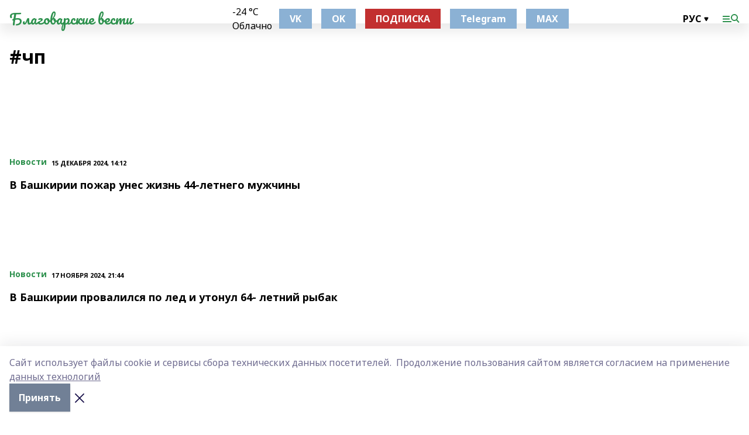

--- FILE ---
content_type: text/html; charset=utf-8
request_url: https://blvesti.ru/tags/chp
body_size: 23584
content:
<!doctype html>
<html data-n-head-ssr lang="ru" data-n-head="%7B%22lang%22:%7B%22ssr%22:%22ru%22%7D%7D">
  <head >
    <title>чп</title><meta data-n-head="ssr" data-hid="google" name="google" content="notranslate"><meta data-n-head="ssr" data-hid="charset" charset="utf-8"><meta data-n-head="ssr" name="viewport" content="width=1300"><meta data-n-head="ssr" data-hid="og:url" property="og:url" content="https://blvesti.ru/tags/chp"><meta data-n-head="ssr" data-hid="og:type" property="og:type" content="website"><meta data-n-head="ssr" name="yandex-verification" content="05d1be41b0d9a587"><meta data-n-head="ssr" name="zen-verification" content="LKDdrEJRX4Y505DztkM78MV6SFtFgNCzQnVDvOFWwq8sisv6gZxav24BcQWrH0A4"><meta data-n-head="ssr" name="google-site-verification" content="F5PY8gQIbQVQJK8TPFNb3OE43vyWuWOJftTwAL7nOd8"><meta data-n-head="ssr" data-hid="og:title" property="og:title" content="чп"><meta data-n-head="ssr" data-hid="og:description" property="og:description" content="чп"><meta data-n-head="ssr" data-hid="description" name="description" content="чп"><link data-n-head="ssr" rel="icon" href="https://api.bashinform.ru/attachments/db3b40e18daea7450206db48a496fe4debb2111c/store/1aeab802b544c81aa22d1f24f9d73064b74105b27ad9f22246a80582531a/favicon.png"><link data-n-head="ssr" rel="canonical" href="https://blvesti.ru/tags/chp"><link data-n-head="ssr" rel="preconnect" href="https://fonts.googleapis.com"><link data-n-head="ssr" rel="stylesheet" href="/fonts/noto-sans/index.css"><link data-n-head="ssr" rel="stylesheet" href="https://fonts.googleapis.com/css2?family=Noto+Serif:wght@400;700&amp;display=swap"><link data-n-head="ssr" rel="stylesheet" href="https://fonts.googleapis.com/css2?family=Inter:wght@400;600;700;900&amp;display=swap"><link data-n-head="ssr" rel="stylesheet" href="https://fonts.googleapis.com/css2?family=Montserrat:wght@400;700&amp;display=swap"><link data-n-head="ssr" rel="stylesheet" href="https://fonts.googleapis.com/css2?family=Pacifico&amp;display=swap"><style data-n-head="ssr">:root { --active-color: #2e914e; }</style><script data-n-head="ssr" src="https://yastatic.net/pcode/adfox/loader.js" crossorigin="anonymous"></script><script data-n-head="ssr" src="https://vk.com/js/api/openapi.js" async></script><script data-n-head="ssr" src="https://widget.sparrow.ru/js/embed.js" async></script><script data-n-head="ssr" src="//web.webpushs.com/js/push/e624a8e72e77eda19c3a4d0d2934d315_1.js" async></script><script data-n-head="ssr" src="https://yandex.ru/ads/system/header-bidding.js" async></script><script data-n-head="ssr" src="https://ads.digitalcaramel.com/js/bashinform.ru.js" type="text/javascript"></script><script data-n-head="ssr">window.yaContextCb = window.yaContextCb || []</script><script data-n-head="ssr" src="https://yandex.ru/ads/system/context.js" async></script><link rel="preload" href="/_nuxt/d4baa85.js" as="script"><link rel="preload" href="/_nuxt/622ad3e.js" as="script"><link rel="preload" href="/_nuxt/ee7430d.js" as="script"><link rel="preload" href="/_nuxt/bac9abf.js" as="script"><link rel="preload" href="/_nuxt/16e13d1.js" as="script"><link rel="preload" href="/_nuxt/9842943.js" as="script"><style data-vue-ssr-id="02097838:0 0211d3d2:0 7e56e4e3:0 78c231fa:0 2b202313:0 3ba5510c:0 7deb7420:0 7501b878:0 67a80222:0 01b9542b:0 5378b5cc:0 6ec1390e:0 689e6882:0 77d4baa4:0 37ea13fc:0 f11faff8:0 38861037:0 44e53ad8:0 d15e8f64:0">.fade-enter,.fade-leave-to{opacity:0}.fade-enter-active,.fade-leave-active{transition:opacity .2s ease}.fade-up-enter-active,.fade-up-leave-active{transition:all .35s}.fade-up-enter,.fade-up-leave-to{opacity:0;transform:translateY(-20px)}.rubric-date{display:flex;align-items:flex-end;margin-bottom:1rem}.cm-rubric{font-weight:700;font-size:14px;margin-right:.5rem;color:var(--active-color)}.cm-date{font-size:11px;text-transform:uppercase;font-weight:700}.cm-story{font-weight:700;font-size:14px;margin-left:.5rem;margin-right:.5rem;color:var(--active-color)}.serif-text{font-family:Noto Serif,serif;line-height:1.65;font-size:17px}.bg-img{background-size:cover;background-position:50%;height:0;position:relative;background-color:#e2e2e2;padding-bottom:56%;>img{position:absolute;left:0;top:0;width:100%;height:100%;-o-object-fit:cover;object-fit:cover;-o-object-position:center;object-position:center}}.btn{--text-opacity:1;color:#fff;color:rgba(255,255,255,var(--text-opacity));text-align:center;padding-top:1.5rem;padding-bottom:1.5rem;font-weight:700;cursor:pointer;margin-top:2rem;border-radius:8px;font-size:20px;background:var(--active-color)}.checkbox{border-radius:.5rem;border-width:1px;margin-right:1.25rem;cursor:pointer;border-color:#e9e9eb;width:32px;height:32px}.checkbox.__active{background:var(--active-color) 50% no-repeat url([data-uri]);border-color:var(--active-color)}.h1{margin-top:1rem;margin-bottom:1.5rem;font-weight:700;line-height:1.07;font-size:32px}.all-matters{text-align:center;cursor:pointer;padding-top:1.5rem;padding-bottom:1.5rem;font-weight:700;margin-bottom:2rem;border-radius:8px;background:#f5f5f5;font-size:20px}.all-matters.__small{padding-top:.75rem;padding-bottom:.75rem;margin-top:1.5rem;font-size:14px;border-radius:4px}[data-desktop]{.rubric-date{margin-bottom:1.25rem}.h1{font-size:46px;margin-top:1.5rem;margin-bottom:1.5rem}section.cols{display:grid;margin-left:58px;grid-gap:16px;grid-template-columns:816px 42px 300px}section.list-cols{display:grid;grid-gap:40px;grid-template-columns:1fr 300px}.matter-grid{display:flex;flex-wrap:wrap;margin-right:-16px}.top-sticky{position:-webkit-sticky;position:sticky;top:48px}.top-sticky.local{top:56px}.top-sticky.ig{top:86px}.top-sticky-matter{position:-webkit-sticky;position:sticky;z-index:1;top:102px}.top-sticky-matter.local{top:110px}.top-sticky-matter.ig{top:140px}}.search-form{display:flex;border-bottom-width:1px;--border-opacity:1;border-color:#fff;border-color:rgba(255,255,255,var(--border-opacity));padding-bottom:.75rem;justify-content:space-between;align-items:center;--text-opacity:1;color:#fff;color:rgba(255,255,255,var(--text-opacity));.reset{cursor:pointer;opacity:.5;display:block}input{background-color:transparent;border-style:none;--text-opacity:1;color:#fff;color:rgba(255,255,255,var(--text-opacity));outline:2px solid transparent;outline-offset:2px;width:66.666667%;font-size:20px}input::-moz-placeholder{color:hsla(0,0%,100%,.18824)}input:-ms-input-placeholder{color:hsla(0,0%,100%,.18824)}input::placeholder{color:hsla(0,0%,100%,.18824)}}[data-desktop] .search-form{width:820px;button{border-radius:.25rem;font-weight:700;padding:.5rem 1.5rem;cursor:pointer;--text-opacity:1;color:#fff;color:rgba(255,255,255,var(--text-opacity));font-size:22px;background:var(--active-color)}input{font-size:28px}.reset{margin-right:2rem;margin-left:auto}}html.locked{overflow:hidden}html{body{letter-spacing:-.03em;font-family:Noto Sans,sans-serif;line-height:1.19;font-size:14px}ol,ul{margin-left:2rem;margin-bottom:1rem;li{margin-bottom:.5rem}}ol{list-style-type:decimal}ul{list-style-type:disc}a{cursor:pointer;color:inherit}iframe,img,object,video{max-width:100%}}.container{padding-left:16px;padding-right:16px}[data-desktop]{min-width:1250px;.container{margin-left:auto;margin-right:auto;padding-left:0;padding-right:0;width:1250px}}
/*! normalize.css v8.0.1 | MIT License | github.com/necolas/normalize.css */html{line-height:1.15;-webkit-text-size-adjust:100%}body{margin:0}main{display:block}h1{font-size:2em;margin:.67em 0}hr{box-sizing:content-box;height:0;overflow:visible}pre{font-family:monospace,monospace;font-size:1em}a{background-color:transparent}abbr[title]{border-bottom:none;text-decoration:underline;-webkit-text-decoration:underline dotted;text-decoration:underline dotted}b,strong{font-weight:bolder}code,kbd,samp{font-family:monospace,monospace;font-size:1em}small{font-size:80%}sub,sup{font-size:75%;line-height:0;position:relative;vertical-align:baseline}sub{bottom:-.25em}sup{top:-.5em}img{border-style:none}button,input,optgroup,select,textarea{font-family:inherit;font-size:100%;line-height:1.15;margin:0}button,input{overflow:visible}button,select{text-transform:none}[type=button],[type=reset],[type=submit],button{-webkit-appearance:button}[type=button]::-moz-focus-inner,[type=reset]::-moz-focus-inner,[type=submit]::-moz-focus-inner,button::-moz-focus-inner{border-style:none;padding:0}[type=button]:-moz-focusring,[type=reset]:-moz-focusring,[type=submit]:-moz-focusring,button:-moz-focusring{outline:1px dotted ButtonText}fieldset{padding:.35em .75em .625em}legend{box-sizing:border-box;color:inherit;display:table;max-width:100%;padding:0;white-space:normal}progress{vertical-align:baseline}textarea{overflow:auto}[type=checkbox],[type=radio]{box-sizing:border-box;padding:0}[type=number]::-webkit-inner-spin-button,[type=number]::-webkit-outer-spin-button{height:auto}[type=search]{-webkit-appearance:textfield;outline-offset:-2px}[type=search]::-webkit-search-decoration{-webkit-appearance:none}::-webkit-file-upload-button{-webkit-appearance:button;font:inherit}details{display:block}summary{display:list-item}[hidden],template{display:none}blockquote,dd,dl,figure,h1,h2,h3,h4,h5,h6,hr,p,pre{margin:0}button{background-color:transparent;background-image:none}button:focus{outline:1px dotted;outline:5px auto -webkit-focus-ring-color}fieldset,ol,ul{margin:0;padding:0}ol,ul{list-style:none}html{font-family:Noto Sans,sans-serif;line-height:1.5}*,:after,:before{box-sizing:border-box;border:0 solid #e2e8f0}hr{border-top-width:1px}img{border-style:solid}textarea{resize:vertical}input::-moz-placeholder,textarea::-moz-placeholder{color:#a0aec0}input:-ms-input-placeholder,textarea:-ms-input-placeholder{color:#a0aec0}input::placeholder,textarea::placeholder{color:#a0aec0}[role=button],button{cursor:pointer}table{border-collapse:collapse}h1,h2,h3,h4,h5,h6{font-size:inherit;font-weight:inherit}a{color:inherit;text-decoration:inherit}button,input,optgroup,select,textarea{padding:0;line-height:inherit;color:inherit}code,kbd,pre,samp{font-family:Menlo,Monaco,Consolas,"Liberation Mono","Courier New",monospace}audio,canvas,embed,iframe,img,object,svg,video{display:block;vertical-align:middle}img,video{max-width:100%;height:auto}.appearance-none{-webkit-appearance:none;-moz-appearance:none;appearance:none}.bg-transparent{background-color:transparent}.bg-black{--bg-opacity:1;background-color:#000;background-color:rgba(0,0,0,var(--bg-opacity))}.bg-white{--bg-opacity:1;background-color:#fff;background-color:rgba(255,255,255,var(--bg-opacity))}.bg-gray-200{--bg-opacity:1;background-color:#edf2f7;background-color:rgba(237,242,247,var(--bg-opacity))}.bg-center{background-position:50%}.bg-top{background-position:top}.bg-no-repeat{background-repeat:no-repeat}.bg-cover{background-size:cover}.bg-contain{background-size:contain}.border-collapse{border-collapse:collapse}.border-black{--border-opacity:1;border-color:#000;border-color:rgba(0,0,0,var(--border-opacity))}.border-blue-400{--border-opacity:1;border-color:#63b3ed;border-color:rgba(99,179,237,var(--border-opacity))}.rounded{border-radius:.25rem}.rounded-lg{border-radius:.5rem}.rounded-full{border-radius:9999px}.border-none{border-style:none}.border-2{border-width:2px}.border-4{border-width:4px}.border{border-width:1px}.border-t-0{border-top-width:0}.border-t{border-top-width:1px}.border-b{border-bottom-width:1px}.cursor-pointer{cursor:pointer}.block{display:block}.inline-block{display:inline-block}.flex{display:flex}.table{display:table}.grid{display:grid}.hidden{display:none}.flex-col{flex-direction:column}.flex-wrap{flex-wrap:wrap}.flex-no-wrap{flex-wrap:nowrap}.items-center{align-items:center}.justify-center{justify-content:center}.justify-between{justify-content:space-between}.flex-grow-0{flex-grow:0}.flex-shrink-0{flex-shrink:0}.order-first{order:-9999}.order-last{order:9999}.font-sans{font-family:Noto Sans,sans-serif}.font-serif{font-family:Noto Serif,serif}.font-medium{font-weight:500}.font-semibold{font-weight:600}.font-bold{font-weight:700}.h-3{height:.75rem}.h-6{height:1.5rem}.h-12{height:3rem}.h-auto{height:auto}.h-full{height:100%}.text-xs{font-size:11px}.text-sm{font-size:12px}.text-base{font-size:14px}.text-lg{font-size:16px}.text-xl{font-size:18px}.text-2xl{font-size:21px}.text-3xl{font-size:30px}.text-4xl{font-size:46px}.leading-6{line-height:1.5rem}.leading-none{line-height:1}.leading-tight{line-height:1.07}.leading-snug{line-height:1.125}.m-0{margin:0}.my-0{margin-top:0;margin-bottom:0}.mx-0{margin-left:0;margin-right:0}.mx-1{margin-left:.25rem;margin-right:.25rem}.mx-2{margin-left:.5rem;margin-right:.5rem}.my-4{margin-top:1rem;margin-bottom:1rem}.mx-4{margin-left:1rem;margin-right:1rem}.my-5{margin-top:1.25rem;margin-bottom:1.25rem}.mx-5{margin-left:1.25rem;margin-right:1.25rem}.my-6{margin-top:1.5rem;margin-bottom:1.5rem}.my-8{margin-top:2rem;margin-bottom:2rem}.mx-auto{margin-left:auto;margin-right:auto}.-mx-3{margin-left:-.75rem;margin-right:-.75rem}.-my-4{margin-top:-1rem;margin-bottom:-1rem}.mt-0{margin-top:0}.mr-0{margin-right:0}.mb-0{margin-bottom:0}.ml-0{margin-left:0}.mt-1{margin-top:.25rem}.mr-1{margin-right:.25rem}.mb-1{margin-bottom:.25rem}.ml-1{margin-left:.25rem}.mt-2{margin-top:.5rem}.mr-2{margin-right:.5rem}.mb-2{margin-bottom:.5rem}.ml-2{margin-left:.5rem}.mt-3{margin-top:.75rem}.mr-3{margin-right:.75rem}.mb-3{margin-bottom:.75rem}.mt-4{margin-top:1rem}.mr-4{margin-right:1rem}.mb-4{margin-bottom:1rem}.ml-4{margin-left:1rem}.mt-5{margin-top:1.25rem}.mr-5{margin-right:1.25rem}.mb-5{margin-bottom:1.25rem}.mt-6{margin-top:1.5rem}.mr-6{margin-right:1.5rem}.mb-6{margin-bottom:1.5rem}.mt-8{margin-top:2rem}.mr-8{margin-right:2rem}.mb-8{margin-bottom:2rem}.ml-8{margin-left:2rem}.mt-10{margin-top:2.5rem}.ml-10{margin-left:2.5rem}.mt-12{margin-top:3rem}.mb-12{margin-bottom:3rem}.mt-16{margin-top:4rem}.mb-16{margin-bottom:4rem}.mr-20{margin-right:5rem}.mr-auto{margin-right:auto}.ml-auto{margin-left:auto}.mt-px{margin-top:1px}.-mt-2{margin-top:-.5rem}.max-w-none{max-width:none}.max-w-full{max-width:100%}.object-contain{-o-object-fit:contain;object-fit:contain}.object-cover{-o-object-fit:cover;object-fit:cover}.object-center{-o-object-position:center;object-position:center}.opacity-0{opacity:0}.opacity-50{opacity:.5}.outline-none{outline:2px solid transparent;outline-offset:2px}.overflow-auto{overflow:auto}.overflow-hidden{overflow:hidden}.overflow-visible{overflow:visible}.p-0{padding:0}.p-2{padding:.5rem}.p-3{padding:.75rem}.p-4{padding:1rem}.p-8{padding:2rem}.px-0{padding-left:0;padding-right:0}.py-1{padding-top:.25rem;padding-bottom:.25rem}.px-1{padding-left:.25rem;padding-right:.25rem}.py-2{padding-top:.5rem;padding-bottom:.5rem}.px-2{padding-left:.5rem;padding-right:.5rem}.py-3{padding-top:.75rem;padding-bottom:.75rem}.px-3{padding-left:.75rem;padding-right:.75rem}.py-4{padding-top:1rem;padding-bottom:1rem}.px-4{padding-left:1rem;padding-right:1rem}.px-5{padding-left:1.25rem;padding-right:1.25rem}.px-6{padding-left:1.5rem;padding-right:1.5rem}.py-8{padding-top:2rem;padding-bottom:2rem}.py-10{padding-top:2.5rem;padding-bottom:2.5rem}.pt-0{padding-top:0}.pr-0{padding-right:0}.pb-0{padding-bottom:0}.pt-1{padding-top:.25rem}.pt-2{padding-top:.5rem}.pb-2{padding-bottom:.5rem}.pl-2{padding-left:.5rem}.pt-3{padding-top:.75rem}.pb-3{padding-bottom:.75rem}.pt-4{padding-top:1rem}.pr-4{padding-right:1rem}.pb-4{padding-bottom:1rem}.pl-4{padding-left:1rem}.pt-5{padding-top:1.25rem}.pr-5{padding-right:1.25rem}.pb-5{padding-bottom:1.25rem}.pl-5{padding-left:1.25rem}.pt-6{padding-top:1.5rem}.pb-6{padding-bottom:1.5rem}.pl-6{padding-left:1.5rem}.pt-8{padding-top:2rem}.pb-8{padding-bottom:2rem}.pr-10{padding-right:2.5rem}.pb-12{padding-bottom:3rem}.pl-12{padding-left:3rem}.pb-16{padding-bottom:4rem}.pointer-events-none{pointer-events:none}.fixed{position:fixed}.absolute{position:absolute}.relative{position:relative}.sticky{position:-webkit-sticky;position:sticky}.top-0{top:0}.right-0{right:0}.bottom-0{bottom:0}.left-0{left:0}.left-auto{left:auto}.shadow{box-shadow:0 1px 3px 0 rgba(0,0,0,.1),0 1px 2px 0 rgba(0,0,0,.06)}.shadow-none{box-shadow:none}.text-center{text-align:center}.text-right{text-align:right}.text-transparent{color:transparent}.text-black{--text-opacity:1;color:#000;color:rgba(0,0,0,var(--text-opacity))}.text-white{--text-opacity:1;color:#fff;color:rgba(255,255,255,var(--text-opacity))}.text-gray-600{--text-opacity:1;color:#718096;color:rgba(113,128,150,var(--text-opacity))}.text-gray-700{--text-opacity:1;color:#4a5568;color:rgba(74,85,104,var(--text-opacity))}.uppercase{text-transform:uppercase}.underline{text-decoration:underline}.tracking-tight{letter-spacing:-.05em}.select-none{-webkit-user-select:none;-moz-user-select:none;-ms-user-select:none;user-select:none}.select-all{-webkit-user-select:all;-moz-user-select:all;-ms-user-select:all;user-select:all}.visible{visibility:visible}.invisible{visibility:hidden}.whitespace-no-wrap{white-space:nowrap}.w-3{width:.75rem}.w-auto{width:auto}.w-1\/3{width:33.333333%}.w-full{width:100%}.z-20{z-index:20}.z-50{z-index:50}.gap-1{grid-gap:.25rem;gap:.25rem}.gap-2{grid-gap:.5rem;gap:.5rem}.gap-3{grid-gap:.75rem;gap:.75rem}.gap-4{grid-gap:1rem;gap:1rem}.gap-5{grid-gap:1.25rem;gap:1.25rem}.gap-6{grid-gap:1.5rem;gap:1.5rem}.gap-8{grid-gap:2rem;gap:2rem}.gap-10{grid-gap:2.5rem;gap:2.5rem}.grid-cols-1{grid-template-columns:repeat(1,minmax(0,1fr))}.grid-cols-2{grid-template-columns:repeat(2,minmax(0,1fr))}.grid-cols-3{grid-template-columns:repeat(3,minmax(0,1fr))}.grid-cols-4{grid-template-columns:repeat(4,minmax(0,1fr))}.grid-cols-5{grid-template-columns:repeat(5,minmax(0,1fr))}.transform{--transform-translate-x:0;--transform-translate-y:0;--transform-rotate:0;--transform-skew-x:0;--transform-skew-y:0;--transform-scale-x:1;--transform-scale-y:1;transform:translateX(var(--transform-translate-x)) translateY(var(--transform-translate-y)) rotate(var(--transform-rotate)) skewX(var(--transform-skew-x)) skewY(var(--transform-skew-y)) scaleX(var(--transform-scale-x)) scaleY(var(--transform-scale-y))}.transition-all{transition-property:all}.transition{transition-property:background-color,border-color,color,fill,stroke,opacity,box-shadow,transform}@-webkit-keyframes spin{to{transform:rotate(1turn)}}@keyframes spin{to{transform:rotate(1turn)}}@-webkit-keyframes ping{75%,to{transform:scale(2);opacity:0}}@keyframes ping{75%,to{transform:scale(2);opacity:0}}@-webkit-keyframes pulse{50%{opacity:.5}}@keyframes pulse{50%{opacity:.5}}@-webkit-keyframes bounce{0%,to{transform:translateY(-25%);-webkit-animation-timing-function:cubic-bezier(.8,0,1,1);animation-timing-function:cubic-bezier(.8,0,1,1)}50%{transform:none;-webkit-animation-timing-function:cubic-bezier(0,0,.2,1);animation-timing-function:cubic-bezier(0,0,.2,1)}}@keyframes bounce{0%,to{transform:translateY(-25%);-webkit-animation-timing-function:cubic-bezier(.8,0,1,1);animation-timing-function:cubic-bezier(.8,0,1,1)}50%{transform:none;-webkit-animation-timing-function:cubic-bezier(0,0,.2,1);animation-timing-function:cubic-bezier(0,0,.2,1)}}
.nuxt-progress{position:fixed;top:0;left:0;right:0;height:2px;width:0;opacity:1;transition:width .1s,opacity .4s;background-color:var(--active-color);z-index:999999}.nuxt-progress.nuxt-progress-notransition{transition:none}.nuxt-progress-failed{background-color:red}
.page_1iNBq{position:relative;min-height:65vh}[data-desktop]{.topBanner_Im5IM{margin-left:auto;margin-right:auto;width:1256px}}
.bnr_2VvRX{margin-left:auto;margin-right:auto;width:300px}.bnr_2VvRX:not(:empty){margin-bottom:1rem}.bnrContainer_1ho9N.mb-0 .bnr_2VvRX{margin-bottom:0}[data-desktop]{.bnr_2VvRX{width:auto;margin-left:0;margin-right:0}}
.topline-container[data-v-7682f57c]{position:-webkit-sticky;position:sticky;top:0;z-index:10}.bottom-menu[data-v-7682f57c]{--bg-opacity:1;background-color:#fff;background-color:rgba(255,255,255,var(--bg-opacity));height:45px;box-shadow:0 15px 20px rgba(0,0,0,.08)}.bottom-menu.__dark[data-v-7682f57c]{--bg-opacity:1;background-color:#000;background-color:rgba(0,0,0,var(--bg-opacity));.bottom-menu-link{--text-opacity:1;color:#fff;color:rgba(255,255,255,var(--text-opacity))}.bottom-menu-link:hover{color:var(--active-color)}}.bottom-menu-links[data-v-7682f57c]{display:flex;overflow:auto;grid-gap:1rem;gap:1rem;padding-top:1rem;padding-bottom:1rem;scrollbar-width:none}.bottom-menu-links[data-v-7682f57c]::-webkit-scrollbar{display:none}.bottom-menu-link[data-v-7682f57c]{white-space:nowrap;font-weight:700}.bottom-menu-link[data-v-7682f57c]:hover{color:var(--active-color)}
.topline_KUXuM{--bg-opacity:1;background-color:#fff;background-color:rgba(255,255,255,var(--bg-opacity));padding-top:.5rem;padding-bottom:.5rem;position:relative;box-shadow:0 15px 20px rgba(0,0,0,.08);height:40px;z-index:1}.topline_KUXuM.__dark_3HDH5{--bg-opacity:1;background-color:#000;background-color:rgba(0,0,0,var(--bg-opacity))}[data-desktop]{.topline_KUXuM{height:50px}}
.container_3LUUG{display:flex;align-items:center;justify-content:space-between}.container_3LUUG.__dark_AMgBk{.logo_1geVj{--text-opacity:1;color:#fff;color:rgba(255,255,255,var(--text-opacity))}.menu-trigger_2_P72{--bg-opacity:1;background-color:#fff;background-color:rgba(255,255,255,var(--bg-opacity))}.lang_107ai,.topline-item_1BCyx{--text-opacity:1;color:#fff;color:rgba(255,255,255,var(--text-opacity))}.lang_107ai{background-image:url([data-uri])}}.lang_107ai{margin-left:auto;margin-right:1.25rem;padding-right:1rem;padding-left:.5rem;cursor:pointer;display:flex;align-items:center;font-weight:700;-webkit-appearance:none;-moz-appearance:none;appearance:none;outline:2px solid transparent;outline-offset:2px;text-transform:uppercase;background:no-repeat url([data-uri]) calc(100% - 3px) 50%}.logo-img_9ttWw{max-height:30px}.logo-text_Gwlnp{white-space:nowrap;font-family:Pacifico,serif;font-size:24px;line-height:.9;color:var(--active-color)}.menu-trigger_2_P72{cursor:pointer;width:30px;height:24px;background:var(--active-color);-webkit-mask:no-repeat url(/_nuxt/img/menu.cffb7c4.svg) center;mask:no-repeat url(/_nuxt/img/menu.cffb7c4.svg) center}.menu-trigger_2_P72.__cross_3NUSb{-webkit-mask-image:url([data-uri]);mask-image:url([data-uri])}.topline-item_1BCyx{font-weight:700;line-height:1;margin-right:16px}.topline-item_1BCyx,.topline-item_1BCyx.blue_1SDgs,.topline-item_1BCyx.red_1EmKm{--text-opacity:1;color:#fff;color:rgba(255,255,255,var(--text-opacity))}.topline-item_1BCyx.blue_1SDgs,.topline-item_1BCyx.red_1EmKm{padding:9px 18px;background:#8bb1d4}.topline-item_1BCyx.red_1EmKm{background:#c23030}.topline-item_1BCyx.default_3xuLv{font-size:12px;color:var(--active-color);max-width:100px}[data-desktop]{.logo-img_9ttWw{max-height:40px}.logo-text_Gwlnp{position:relative;top:-3px;font-size:36px}.slogan-desktop_2LraR{font-size:11px;margin-left:2.5rem;font-weight:700;text-transform:uppercase;color:#5e6a70}.lang_107ai{margin-left:0}}
.weather[data-v-f75b9a02]{display:flex;align-items:center;.icon{border-radius:9999px;margin-right:.5rem;background:var(--active-color) no-repeat 50%/11px;width:18px;height:18px}.clear{background-image:url(/_nuxt/img/clear.504a39c.svg)}.clouds{background-image:url(/_nuxt/img/clouds.35bb1b1.svg)}.few_clouds{background-image:url(/_nuxt/img/few_clouds.849e8ce.svg)}.rain{background-image:url(/_nuxt/img/rain.fa221cc.svg)}.snow{background-image:url(/_nuxt/img/snow.3971728.svg)}.thunderstorm_w_rain{background-image:url(/_nuxt/img/thunderstorm_w_rain.f4f5bf2.svg)}.thunderstorm{background-image:url(/_nuxt/img/thunderstorm.bbf00c1.svg)}.text{font-size:12px;font-weight:700;line-height:1;color:rgba(0,0,0,.9)}}.__dark.weather .text[data-v-f75b9a02]{--text-opacity:1;color:#fff;color:rgba(255,255,255,var(--text-opacity))}
.promo_ZrQsB{text-align:center;display:block;--text-opacity:1;color:#fff;color:rgba(255,255,255,var(--text-opacity));font-weight:500;font-size:16px;line-height:1;position:relative;z-index:1;background:#d65a47;padding:6px 20px}[data-desktop]{.promo_ZrQsB{margin-left:auto;margin-right:auto;font-size:18px;padding:12px 40px}}
[data-desktop] .h1_WQaaH{margin-top:2.5rem}
[data-desktop]{.item_3TsvC{margin-bottom:16px;margin-right:16px;width:calc(25% - 16px)}}
.item[data-v-14fd56fc]{display:grid;grid-template-columns:repeat(1,minmax(0,1fr));grid-gap:.5rem;gap:.5rem;grid-template-rows:120px 1fr;.rubric-date{margin-bottom:4px}}.item.__see-also[data-v-14fd56fc]{grid-template-rows:170px 1fr}.item:hover .title[data-v-14fd56fc]{color:var(--active-color)}.title[data-v-14fd56fc]{font-size:18px;font-weight:700}.text[data-v-14fd56fc]{display:flex;flex-direction:column;justify-content:space-between}.author[data-v-14fd56fc]{margin-top:.5rem;padding-top:.5rem;display:grid;grid-gap:.5rem;gap:.5rem;grid-template-columns:42px 1fr;border-top:1px solid #e2e2e2;justify-self:flex-end}.author-text[data-v-14fd56fc]{font-size:12px;max-width:170px}.author-avatar[data-v-14fd56fc]{--bg-opacity:1;background-color:#edf2f7;background-color:rgba(237,242,247,var(--bg-opacity));border-radius:9999px;background-size:cover;width:42px;height:42px}
.blurImgContainer_3_532{position:relative;overflow:hidden;--bg-opacity:1;background-color:#edf2f7;background-color:rgba(237,242,247,var(--bg-opacity));background-position:50%;background-repeat:no-repeat;display:flex;align-items:center;justify-content:center;aspect-ratio:16/9;background-image:url(/img/loading.svg)}.blurImgBlur_2fI8T{background-position:50%;background-size:cover;filter:blur(10px)}.blurImgBlur_2fI8T,.blurImgImg_ZaMSE{position:absolute;left:0;top:0;width:100%;height:100%}.blurImgImg_ZaMSE{-o-object-fit:contain;object-fit:contain;-o-object-position:center;object-position:center}.play_hPlPQ{background-size:contain;background-position:50%;background-repeat:no-repeat;position:relative;z-index:1;width:18%;min-width:30px;max-width:80px;aspect-ratio:1/1;background-image:url([data-uri])}[data-desktop]{.play_hPlPQ{min-width:35px}}
.item[data-v-f5fa529c]{--text-opacity:1;color:#000;color:rgba(0,0,0,var(--text-opacity));display:flex;flex-direction:column;justify-content:space-between;min-height:250px;padding:8px 12px 30px 8px;background:var(--active-color) no-repeat url(/_nuxt/img/pattern-angle.d4c8b12.svg) 100% 100%/240px}.item.__large[data-v-f5fa529c]{background-size:auto;padding:10px 20px 30px 10px;.title{font-size:30px}}.item:hover .title[data-v-f5fa529c]{opacity:.6}.rubric-date[data-v-f5fa529c]{margin-bottom:.5rem}.cm-rubric[data-v-f5fa529c]{--text-opacity:1;color:#000;color:rgba(0,0,0,var(--text-opacity))}.cm-date[data-v-f5fa529c]{opacity:.5}.title[data-v-f5fa529c]{font-weight:700;font-size:21px;word-wrap:break-word;-webkit-hyphens:auto;-ms-hyphens:auto;hyphens:auto;white-space:pre-wrap}.author[data-v-f5fa529c]{display:grid;grid-gap:.5rem;gap:.5rem;padding-bottom:.75rem;--bg-opacity:1;background-color:#fff;background-color:rgba(255,255,255,var(--bg-opacity));padding-top:.75rem;grid-template-columns:42px 1fr;margin:50px -12px -30px -10px}.author-avatar[data-v-f5fa529c]{border-radius:9999px;background-size:cover;--bg-opacity:1;background-color:#edf2f7;background-color:rgba(237,242,247,var(--bg-opacity));width:42px;height:42px}
@-webkit-keyframes rotate-data-v-8cdd8c10{0%{transform:rotate(0)}to{transform:rotate(1turn)}}@keyframes rotate-data-v-8cdd8c10{0%{transform:rotate(0)}to{transform:rotate(1turn)}}.component[data-v-8cdd8c10]{height:3rem;margin-top:1.5rem;margin-bottom:1.5rem;display:flex;justify-content:center;align-items:center;span{height:100%;width:4rem;background:no-repeat url(/_nuxt/img/loading.dd38236.svg) 50%/contain;-webkit-animation:rotate-data-v-8cdd8c10 .8s infinite;animation:rotate-data-v-8cdd8c10 .8s infinite}}
.text_1INKV{line-height:1;opacity:.5;font-weight:700;font-size:21px;margin-bottom:1.5rem}[data-desktop]{.text_1INKV{font-size:32px;width:540px}}
.footer_2pohu{padding:2rem .75rem;margin-top:2rem;position:relative;background:#282828;color:#eceff1}[data-desktop]{.footer_2pohu{padding:2.5rem 0}}
.footerContainer_YJ8Ze{display:grid;grid-template-columns:repeat(1,minmax(0,1fr));grid-gap:20px;font-family:Inter,sans-serif;font-size:13px;line-height:1.38;a{--text-opacity:1;color:#fff;color:rgba(255,255,255,var(--text-opacity));opacity:.75}a:hover{opacity:.5}}.contacts_3N-fT{display:grid;grid-template-columns:repeat(1,minmax(0,1fr));grid-gap:.75rem;gap:.75rem}[data-desktop]{.footerContainer_YJ8Ze{grid-gap:2.5rem;gap:2.5rem;grid-template-columns:1fr 1fr 1fr 220px;padding-bottom:20px!important}.footerContainer_YJ8Ze.__2_3FM1O{grid-template-columns:1fr 220px}.footerContainer_YJ8Ze.__3_2yCD-{grid-template-columns:1fr 1fr 220px}.footerContainer_YJ8Ze.__4_33040{grid-template-columns:1fr 1fr 1fr 220px}}</style>
  </head>
  <body class="desktop " data-desktop="1" data-n-head="%7B%22class%22:%7B%22ssr%22:%22desktop%20%22%7D,%22data-desktop%22:%7B%22ssr%22:%221%22%7D%7D">
    <div data-server-rendered="true" id="__nuxt"><!----><div id="__layout"><div><!----> <div class="bg-white"><div class="bnrContainer_1ho9N mb-0 topBanner_Im5IM"><div title="banner_1" class="adfox-bnr bnr_2VvRX"></div></div> <!----> <div class="mb-0 bnrContainer_1ho9N"><div title="fullscreen" class="html-bnr bnr_2VvRX"></div></div> <!----></div> <div class="topline-container" data-v-7682f57c><div data-v-7682f57c><div class="topline_KUXuM"><div class="container container_3LUUG"><a href="/" class="nuxt-link-active logo-text_Gwlnp">Благоварские вести</a> <!----> <div class="weather ml-auto mr-3" data-v-f75b9a02><div class="icon clouds" data-v-f75b9a02></div> <div class="text" data-v-f75b9a02>-24 °С <br data-v-f75b9a02>Облачно</div></div> <a href="https://vk.com/blagovar02" target="_blank" class="topline-item_1BCyx blue_1SDgs">VK</a><a href="https://ok.ru/group/55892778877105" target="_blank" class="topline-item_1BCyx blue_1SDgs">OK</a><a href="https://rbsmi.ru/catalog/podpiska/1029/" target="_blank" class="topline-item_1BCyx red_1EmKm">ПОДПИСКА</a><a href="https://t.me/blagovarvesti" target="_blank" class="topline-item_1BCyx blue_1SDgs">Telegram</a><a href="https://max.ru/blagovar02" target="_blank" class="topline-item_1BCyx blue_1SDgs">MAX</a> <select class="lang_107ai"><option selected="selected">Рус</option> <option value="https://blvesti-t.ru">Тат</option></select> <div class="menu-trigger_2_P72"></div></div></div></div> <!----></div> <div><!----> <!----> <div class="container page_1iNBq"><h1 class="h1 h1_WQaaH">#чп</h1> <!----> <section class="list-cols"><div><div class="matter-grid"><a href="/news/novosti/2024-12-15/v-bashkirii-pozhar-unes-zhizn-44-letnego-muzhchiny-4053428" class="item item_3TsvC" data-v-14fd56fc><div data-v-14fd56fc><div class="blurImgContainer_3_532" data-v-14fd56fc><div class="blurImgBlur_2fI8T"></div> <img class="blurImgImg_ZaMSE"> <!----></div></div> <div class="text" data-v-14fd56fc><div data-v-14fd56fc><div class="rubric-date" data-v-14fd56fc><div class="cm-rubric" data-v-14fd56fc>Новости</div> <div class="cm-date" data-v-14fd56fc>15 Декабря 2024, 14:12</div></div> <div class="title" data-v-14fd56fc>В Башкирии пожар унес жизнь 44-летнего мужчины</div></div> <!----></div></a> <!----><a href="/news/novosti/2024-11-17/v-bashkirii-provalilsya-po-led-i-utonul-64-letniy-rybak-4012167" class="item item_3TsvC" data-v-14fd56fc><div data-v-14fd56fc><div class="blurImgContainer_3_532" data-v-14fd56fc><div class="blurImgBlur_2fI8T"></div> <img class="blurImgImg_ZaMSE"> <!----></div></div> <div class="text" data-v-14fd56fc><div data-v-14fd56fc><div class="rubric-date" data-v-14fd56fc><div class="cm-rubric" data-v-14fd56fc>Новости</div> <div class="cm-date" data-v-14fd56fc>17 Ноября 2024, 21:44</div></div> <div class="title" data-v-14fd56fc>В Башкирии провалился по лед и утонул 64- летний рыбак </div></div> <!----></div></a> <!----><a href="/news/proisshestviya/2024-03-03/v-bashkirii-v-basseyne-utonul-pyatiletniy-rebenok-3667118" class="item item_3TsvC" data-v-14fd56fc><div data-v-14fd56fc><div class="blurImgContainer_3_532" data-v-14fd56fc><div class="blurImgBlur_2fI8T"></div> <img class="blurImgImg_ZaMSE"> <!----></div></div> <div class="text" data-v-14fd56fc><div data-v-14fd56fc><div class="rubric-date" data-v-14fd56fc><div class="cm-rubric" data-v-14fd56fc>Происшествия</div> <div class="cm-date" data-v-14fd56fc>3 Марта 2024, 13:36</div></div> <div class="title" data-v-14fd56fc>В Башкирии в бассейне утонул пятилетний ребенок</div></div> <!----></div></a> <!----><a href="/news/proisshestviya/2023-12-23/v-bashkirii-muzhchina-popal-pod-poezd-3579725" class="item item_3TsvC" data-v-14fd56fc><div data-v-14fd56fc><div class="blurImgContainer_3_532" data-v-14fd56fc><div class="blurImgBlur_2fI8T"></div> <img class="blurImgImg_ZaMSE"> <!----></div></div> <div class="text" data-v-14fd56fc><div data-v-14fd56fc><div class="rubric-date" data-v-14fd56fc><div class="cm-rubric" data-v-14fd56fc>Происшествия</div> <div class="cm-date" data-v-14fd56fc>23 Декабря 2023, 20:51</div></div> <div class="title" data-v-14fd56fc>В Башкирии мужчина попал под поезд </div></div> <!----></div></a> <!----><a href="/news/novosti/2023-10-17/zhitel-bashkirii-lishilsya-okolo-45-tysyach-rubley-pri-popytke-vospolzovatsya-intim-uslugami-3481625" class="item item_3TsvC" data-v-f5fa529c><div data-v-f5fa529c><div class="rubric-date" data-v-f5fa529c><div class="cm-rubric" data-v-f5fa529c>Новости</div> <div class="cm-date" data-v-f5fa529c>17 Октября 2023, 14:45</div></div> <div class="title" data-v-f5fa529c>Житель Башкирии лишился около 45 тысяч рублей при попытке воспользоваться интим-услугами</div></div> <!----></a> <!----><a href="/news/novosti/2023-10-16/hirurg-ugrozhal-ubit-styuardessu-nozhnitsami-na-reyse-kotoryy-letel-iz-bashkirii-3479844" class="item item_3TsvC" data-v-f5fa529c><div data-v-f5fa529c><div class="rubric-date" data-v-f5fa529c><div class="cm-rubric" data-v-f5fa529c>Новости</div> <div class="cm-date" data-v-f5fa529c>16 Октября 2023, 13:22</div></div> <div class="title" data-v-f5fa529c>Хирург угрожал убить стюардессу ножницами на рейсе, который летел из Башкирии</div></div> <!----></a> <!----><a href="/news/proisshestviya/2023-10-05/v-bashkirii-proizoshel-neschastnyy-sluchay-na-proizvodstve-3466707" class="item item_3TsvC" data-v-f5fa529c><div data-v-f5fa529c><div class="rubric-date" data-v-f5fa529c><div class="cm-rubric" data-v-f5fa529c>Происшествия</div> <div class="cm-date" data-v-f5fa529c>5 Октября 2023, 12:31</div></div> <div class="title" data-v-f5fa529c>В Башкирии произошел несчастный случай на производстве</div></div> <!----></a> <!----><a href="/news/novosti/2023-08-24/v-bashkirii-ohrannik-do-smerti-izbil-kollegu-metallicheskimi-prutyami-3402953" class="item item_3TsvC" data-v-f5fa529c><div data-v-f5fa529c><div class="rubric-date" data-v-f5fa529c><div class="cm-rubric" data-v-f5fa529c>Новости</div> <div class="cm-date" data-v-f5fa529c>24 Августа 2023, 15:15</div></div> <div class="title" data-v-f5fa529c>В Башкирии охранник до смерти избил коллегу металлическими прутьями</div></div> <!----></a> <!----><a href="/news/obshchestvo/2023-08-10/v-bashkirii-iz-za-bezdomnogo-evakuirovali-tseloe-zdanie-i-perekryli-dorogi-3380296" class="item item_3TsvC" data-v-14fd56fc><div data-v-14fd56fc><div class="blurImgContainer_3_532" data-v-14fd56fc><div class="blurImgBlur_2fI8T"></div> <img class="blurImgImg_ZaMSE"> <!----></div></div> <div class="text" data-v-14fd56fc><div data-v-14fd56fc><div class="rubric-date" data-v-14fd56fc><div class="cm-rubric" data-v-14fd56fc>Общество</div> <div class="cm-date" data-v-14fd56fc>10 Августа 2023, 09:59</div></div> <div class="title" data-v-14fd56fc>В Башкирии из-за бездомного эвакуировали целое здание и перекрыли дороги</div></div> <!----></div></a> <!----><a href="/news/proisshestviya/2023-08-02/v-stolitse-bashkirii-perekryli-shosse-iz-za-muzhchiny-s-granatoy-3369825" class="item item_3TsvC" data-v-f5fa529c><div data-v-f5fa529c><div class="rubric-date" data-v-f5fa529c><div class="cm-rubric" data-v-f5fa529c>Происшествия</div> <div class="cm-date" data-v-f5fa529c>2 Августа 2023, 14:40</div></div> <div class="title" data-v-f5fa529c>В столице Башкирии перекрыли шоссе из-за мужчины с гранатой</div></div> <!----></a> <!----><a href="/news/novosti/2023-08-01/v-stolitse-bashkirii-ekstrenno-sel-samolyot-3368199" class="item item_3TsvC" data-v-f5fa529c><div data-v-f5fa529c><div class="rubric-date" data-v-f5fa529c><div class="cm-rubric" data-v-f5fa529c>Новости</div> <div class="cm-date" data-v-f5fa529c>1 Августа 2023, 15:04</div></div> <div class="title" data-v-f5fa529c>В столице Башкирии экстренно сел самолёт</div></div> <!----></a> <!----><a href="/news/proisshestviya/2023-08-01/samolet-ekstrenno-prizemlilsya-v-aeroportu-ufy-3368159" class="item item_3TsvC" data-v-f5fa529c><div data-v-f5fa529c><div class="rubric-date" data-v-f5fa529c><div class="cm-rubric" data-v-f5fa529c>Происшествия</div> <div class="cm-date" data-v-f5fa529c>1 Августа 2023, 14:47</div></div> <div class="title" data-v-f5fa529c>Самолет экстренно приземлился в аэропорту Уфы</div></div> <!----></a> <!----><a href="/news/aktualno/2023-07-30/vyhodnoy-v-bashkirii-omrachilsya-cheredoy-zhutkih-tragediy-3364180" class="item item_3TsvC" data-v-f5fa529c><div data-v-f5fa529c><div class="rubric-date" data-v-f5fa529c><div class="cm-rubric" data-v-f5fa529c>Актуально</div> <div class="cm-date" data-v-f5fa529c>30 Июля 2023, 13:28</div></div> <div class="title" data-v-f5fa529c>В выходные в Башкирии резко увеличилось количество утонувших </div></div> <!----></a> <!----><a href="/news/proisshestviya/2023-07-24/v-bashkirii-s-malenkim-rebenkom-proizoshlo-chp-3353297" class="item item_3TsvC" data-v-f5fa529c><div data-v-f5fa529c><div class="rubric-date" data-v-f5fa529c><div class="cm-rubric" data-v-f5fa529c>Происшествия</div> <div class="cm-date" data-v-f5fa529c>24 Июля 2023, 15:04</div></div> <div class="title" data-v-f5fa529c>В Башкирии с маленьким ребенком произошло ЧП </div></div> <!----></a> <!----><a href="/news/novosti/2023-07-17/zhutkoe-proisshestvie-sluchilos-v-detskom-sadu-bashkirii-3343351" class="item item_3TsvC" data-v-14fd56fc><div data-v-14fd56fc><div class="blurImgContainer_3_532" data-v-14fd56fc><div class="blurImgBlur_2fI8T"></div> <img class="blurImgImg_ZaMSE"> <!----></div></div> <div class="text" data-v-14fd56fc><div data-v-14fd56fc><div class="rubric-date" data-v-14fd56fc><div class="cm-rubric" data-v-14fd56fc>Новости</div> <div class="cm-date" data-v-14fd56fc>17 Июля 2023, 15:26</div></div> <div class="title" data-v-14fd56fc>Жуткое происшествие случилось в детском саду Башкирии</div></div> <!----></div></a> <!----><a href="/news/proisshestviya/2023-07-17/na-krymskom-mostu-sluchilos-chp-est-pogibshie-3342467" class="item item_3TsvC" data-v-f5fa529c><div data-v-f5fa529c><div class="rubric-date" data-v-f5fa529c><div class="cm-rubric" data-v-f5fa529c>Происшествия</div> <div class="cm-date" data-v-f5fa529c>17 Июля 2023, 09:44</div></div> <div class="title" data-v-f5fa529c>На Крымском мосту случилось ЧП, есть погибшие</div></div> <!----></a> <!----><a href="/news/proisshestviya/2023-07-12/v-bashkirii-3-letniy-rebyonok-vypal-iz-okna-3337248" class="item item_3TsvC" data-v-14fd56fc><div data-v-14fd56fc><div class="blurImgContainer_3_532" data-v-14fd56fc><div class="blurImgBlur_2fI8T"></div> <img class="blurImgImg_ZaMSE"> <!----></div></div> <div class="text" data-v-14fd56fc><div data-v-14fd56fc><div class="rubric-date" data-v-14fd56fc><div class="cm-rubric" data-v-14fd56fc>Происшествия</div> <div class="cm-date" data-v-14fd56fc>12 Июля 2023, 15:24</div></div> <div class="title" data-v-14fd56fc>В Башкирии 3-летний ребёнок  выпал из окна</div></div> <!----></div></a> <!----><a href="/news/proisshestviya/2023-07-07/iz-pod-zemli-donosilis-kriki-3332068" class="item item_3TsvC" data-v-f5fa529c><div data-v-f5fa529c><div class="rubric-date" data-v-f5fa529c><div class="cm-rubric" data-v-f5fa529c>Происшествия</div> <div class="cm-date" data-v-f5fa529c>7 Июля 2023, 17:23</div></div> <div class="title" data-v-f5fa529c>Из-под земли доносились крики…</div></div> <!----></a> <!----><a href="/news/proisshestviya/2023-07-04/v-bashkirii-na-zheleznodorozhnoy-stantsii-zagorelsya-teplovoz-3325996" class="item item_3TsvC" data-v-f5fa529c><div data-v-f5fa529c><div class="rubric-date" data-v-f5fa529c><div class="cm-rubric" data-v-f5fa529c>Происшествия</div> <div class="cm-date" data-v-f5fa529c>4 Июля 2023, 00:26</div></div> <div class="title" data-v-f5fa529c>В Башкирии на железнодорожной станции  загорелся тепловоз</div></div> <!----></a> <!----><a href="/news/proisshestviya/2023-06-21/strashnaya-tragediya-vnov-potryasla-zhiteley-bashkirii-3308114" class="item item_3TsvC" data-v-f5fa529c><div data-v-f5fa529c><div class="rubric-date" data-v-f5fa529c><div class="cm-rubric" data-v-f5fa529c>Происшествия</div> <div class="cm-date" data-v-f5fa529c>21 Июня 2023, 11:34</div></div> <div class="title" data-v-f5fa529c>Страшной смертью погиб житель Башкирии</div></div> <!----></a> <!----></div> <div class="component" style="display:none;" data-v-8cdd8c10><span data-v-8cdd8c10></span></div> <div class="text_1INKV" style="display:none;">По вашему запросу ничего не найдено, попробуйте задать новый запрос</div> <div class="all-matters">Все материалы</div></div> <div><div class="top-sticky local_ext"><div class="flex bnrContainer_1ho9N"><div id="" title="banner_6" class="rsya-bnr bnr_2VvRX"></div></div> <!----></div></div></section></div></div> <div class="footer_2pohu"><div><div class="footerContainer_YJ8Ze __2_3FM1O __3_2yCD- __4_33040 container"><div><p>&copy; 2026 Сайт газеты &laquo;Благоварские вести&raquo; Благоварского района Республики Башкортостан. Копирование материалов с сайта разрешено только с письменного согласия администрации сайта.</p>
<p></p>
<p><a href="https://blvesti.ru/pages/ob-ispolzovanii-personalnykh-dannykh">Об использовании персональных данных</a></p></div> <div><p>Газета &laquo;Благоварские вести&raquo; зарегистрирована в Управлении Федеральной службы по надзору в сфере связи, информационных технологий и массовых коммуникаций по Республике Башкортостан. Регистрационный номер ПИ № ТУ 02 - 01839 от 19.05.2025 г.</p></div> <div><p>Мы в социальных сетях:</p>
<p><a href="https://vk.com/blagovar02" target="_blank" rel="noopener">ВК</a></p>
<p><a href="https://ok.ru/blagovars" target="_blank" rel="noopener">ОК</a></p>
<p><a href="https://t.me/blagovarvesti" target="_blank" rel="noopener">Telegram</a></p></div> <div class="contacts_3N-fT"><div><b>Телефон</b> <div>8(34747)4-01-25</div></div><!----><div><b>Адрес</b> <div>452740, Республика Башкортостан, Благоварский район, с.Языково, ул.Пушкина, д.22</div></div><div><b>Рекламная служба</b> <div>8(34747)4-01-27</div></div><div><b>Редакция</b> <div>8(34747)4-01-25</div></div><!----><div><b>Сотрудничество</b> <div>8(34747)4-01-27</div></div><div><b>Отдел кадров</b> <div>8(34747)4-01-32</div></div></div></div> <div class="container"><div class="flex mt-4"><a href="https://metrika.yandex.ru/stat/?id=38721200" target="_blank" rel="nofollow" class="mr-4"><img src="https://informer.yandex.ru/informer/38721200/3_0_FFFFFFFF_EFEFEFFF_0_pageviews" alt="Яндекс.Метрика" title="Яндекс.Метрика: данные за сегодня (просмотры, визиты и уникальные посетители)" style="width:88px; height:31px; border:0;"></a> <a href="https://www.liveinternet.ru/click" target="_blank" class="mr-4"><img src="https://counter.yadro.ru/logo?11.6" title="LiveInternet: показано число просмотров за 24 часа, посетителей за 24 часа и за сегодня" alt width="88" height="31" style="border:0"></a> <a href="https://top-fwz1.mail.ru/jump?from=3415832" target="_blank"><img src="https://top-fwz1.mail.ru/counter?id=3415832;t=502;l=1" alt="Top.Mail.Ru" height="31" width="88" style="border:0;"></a></div></div></div></div> <!----><!----><!----><!----><!----><!----><!----><!----><!----><!----><!----></div></div></div><script>window.__NUXT__=(function(a,b,c,d,e,f,g,h,i,j,k,l,m,n,o,p,q,r,s,t,u,v,w,x,y,z,A,B,C,D,E,F,G,H,I,J,K,L,M,N,O,P,Q,R,S,T,U,V,W,X,Y,Z,_,$,aa,ab,ac,ad,ae,af,ag,ah,ai,aj,ak,al,am,an,ao,ap,aq,ar,as,at,au,av,aw,ax,ay,az,aA,aB,aC,aD,aE,aF,aG,aH,aI,aJ,aK,aL,aM,aN,aO){return {layout:"default",data:[{tag:{title:"чп",slug:"chp",path:D,meta_information_attributes:{id:a,title:a,keywords:a,description:a}},items:[{id:4053428,title:E,lead:"Инцидент случился в селе Учалы Учалинского района",is_promo:b,erid:a,show_authors:c,published_at:"2024-12-15T14:12:49.000+05:00",noindex_text:a,platform_id:d,lightning:b,registration_area:i,is_partners_matter:b,mark_as_ads:b,advertiser_details:a,kind:f,kind_path:j,image:{author:a,source:a,description:E,width:F,height:899,url:"https:\u002F\u002Fblvesti.ru\u002Fattachments\u002F1052ce1078153d226a37bd2802cbc039c712c9f4\u002Fstore\u002Fcrop\u002F0\u002F0\u002F1600\u002F899\u002F1600\u002F899\u002F0\u002Fd37ad3f6aa5041c7b05989100a5d8a75860b2dd001066ba2215636360e15\u002F5703903",apply_blackout:l},image_90:"https:\u002F\u002Fblvesti.ru\u002Fattachments\u002Ff57abded1b2bd21009f062b4a60da1ac1b7ea6ef\u002Fstore\u002Fcrop\u002F0\u002F0\u002F1600\u002F899\u002F90\u002F0\u002F0\u002Fd37ad3f6aa5041c7b05989100a5d8a75860b2dd001066ba2215636360e15\u002F5703903",image_250:"https:\u002F\u002Fblvesti.ru\u002Fattachments\u002Fcc0b2172745b9a6b2e971e6ff6d68bd13318fc1c\u002Fstore\u002Fcrop\u002F0\u002F0\u002F1600\u002F899\u002F250\u002F0\u002F0\u002Fd37ad3f6aa5041c7b05989100a5d8a75860b2dd001066ba2215636360e15\u002F5703903",image_800:"https:\u002F\u002Fblvesti.ru\u002Fattachments\u002Ffc9a5e5299f02965617c5b4752a3ec7c2c513975\u002Fstore\u002Fcrop\u002F0\u002F0\u002F1600\u002F899\u002F800\u002F0\u002F0\u002Fd37ad3f6aa5041c7b05989100a5d8a75860b2dd001066ba2215636360e15\u002F5703903",image_1600:"https:\u002F\u002Fblvesti.ru\u002Fattachments\u002F76bbd69aaa96a9a796d00e1e6580e5e8bcb3d227\u002Fstore\u002Fcrop\u002F0\u002F0\u002F1600\u002F899\u002F1600\u002F0\u002F0\u002Fd37ad3f6aa5041c7b05989100a5d8a75860b2dd001066ba2215636360e15\u002F5703903",path:"\u002Fnews\u002Fnovosti\u002F2024-12-15\u002Fv-bashkirii-pozhar-unes-zhizn-44-letnego-muzhchiny-4053428",rubric_title:t,rubric_path:v,type:g,authors:[m],platform_title:e,platform_host:h},{id:4012167,title:G,lead:"Пенсионер из Пермского края приехал на озеро Грязное с намерением порыбачить",is_promo:b,erid:a,show_authors:c,published_at:"2024-11-17T21:44:46.000+05:00",noindex_text:a,platform_id:d,lightning:b,registration_area:i,is_partners_matter:b,mark_as_ads:b,advertiser_details:a,kind:f,kind_path:j,image:{author:a,source:a,description:G,width:H,height:608,url:"https:\u002F\u002Fblvesti.ru\u002Fattachments\u002F4a53a439247535aed31a3921454b8a646e1073c1\u002Fstore\u002Fcrop\u002F0\u002F0\u002F960\u002F608\u002F960\u002F608\u002F0\u002F0bb6367c524e25028b8312c44db9963779b8f86fb3b633f718af4bbc3394\u002F5630573",apply_blackout:l},image_90:"https:\u002F\u002Fblvesti.ru\u002Fattachments\u002F7a4facb676d2c33e00deba8cb4513f46b135f813\u002Fstore\u002Fcrop\u002F0\u002F0\u002F960\u002F608\u002F90\u002F0\u002F0\u002F0bb6367c524e25028b8312c44db9963779b8f86fb3b633f718af4bbc3394\u002F5630573",image_250:"https:\u002F\u002Fblvesti.ru\u002Fattachments\u002F3b5910c2f5f1fdd791c33e077e965ddb3b91dd78\u002Fstore\u002Fcrop\u002F0\u002F0\u002F960\u002F608\u002F250\u002F0\u002F0\u002F0bb6367c524e25028b8312c44db9963779b8f86fb3b633f718af4bbc3394\u002F5630573",image_800:"https:\u002F\u002Fblvesti.ru\u002Fattachments\u002F2e6e47efb3f4449970d9a9a1d3bc65f160721f5b\u002Fstore\u002Fcrop\u002F0\u002F0\u002F960\u002F608\u002F800\u002F0\u002F0\u002F0bb6367c524e25028b8312c44db9963779b8f86fb3b633f718af4bbc3394\u002F5630573",image_1600:"https:\u002F\u002Fblvesti.ru\u002Fattachments\u002Ff05b3efaf19a3dfdc437ef8f7a66415e703752db\u002Fstore\u002Fcrop\u002F0\u002F0\u002F960\u002F608\u002F1600\u002F0\u002F0\u002F0bb6367c524e25028b8312c44db9963779b8f86fb3b633f718af4bbc3394\u002F5630573",path:"\u002Fnews\u002Fnovosti\u002F2024-11-17\u002Fv-bashkirii-provalilsya-po-led-i-utonul-64-letniy-rybak-4012167",rubric_title:t,rubric_path:v,type:g,authors:[m],platform_title:e,platform_host:h},{id:3667118,title:I,lead:"Досуг в бассейне обернулся трагедией.",is_promo:b,erid:a,show_authors:c,published_at:"2024-03-03T13:36:11.000+05:00",noindex_text:a,platform_id:d,lightning:b,registration_area:i,is_partners_matter:b,mark_as_ads:b,advertiser_details:a,kind:f,kind_path:j,image:{author:a,source:a,description:I,width:F,height:904,url:"https:\u002F\u002Fblvesti.ru\u002Fattachments\u002F822de5c790fe77a785e63cc88acbfb3a5468fd65\u002Fstore\u002Fcrop\u002F0\u002F0\u002F1600\u002F904\u002F1600\u002F904\u002F0\u002Fe7856078ce2a3f014383f2790d1ccba598d688c042771f93138727a3e015\u002F4952809",apply_blackout:l},image_90:"https:\u002F\u002Fblvesti.ru\u002Fattachments\u002Fa5adeb355f87c453880dad3b4670a1a84b3ed017\u002Fstore\u002Fcrop\u002F0\u002F0\u002F1600\u002F904\u002F90\u002F0\u002F0\u002Fe7856078ce2a3f014383f2790d1ccba598d688c042771f93138727a3e015\u002F4952809",image_250:"https:\u002F\u002Fblvesti.ru\u002Fattachments\u002F9c2a12a4f64cd66a0068e35923a4260e437b02d1\u002Fstore\u002Fcrop\u002F0\u002F0\u002F1600\u002F904\u002F250\u002F0\u002F0\u002Fe7856078ce2a3f014383f2790d1ccba598d688c042771f93138727a3e015\u002F4952809",image_800:"https:\u002F\u002Fblvesti.ru\u002Fattachments\u002F8fe99653ca80953f1dcfc86965dedfea7ae5526f\u002Fstore\u002Fcrop\u002F0\u002F0\u002F1600\u002F904\u002F800\u002F0\u002F0\u002Fe7856078ce2a3f014383f2790d1ccba598d688c042771f93138727a3e015\u002F4952809",image_1600:"https:\u002F\u002Fblvesti.ru\u002Fattachments\u002Fbb8428b60b0154971d440e7a6b68c7787d567130\u002Fstore\u002Fcrop\u002F0\u002F0\u002F1600\u002F904\u002F1600\u002F0\u002F0\u002Fe7856078ce2a3f014383f2790d1ccba598d688c042771f93138727a3e015\u002F4952809",path:"\u002Fnews\u002Fproisshestviya\u002F2024-03-03\u002Fv-bashkirii-v-basseyne-utonul-pyatiletniy-rebenok-3667118",rubric_title:n,rubric_path:p,type:g,authors:[m],platform_title:e,platform_host:h},{id:3579725,title:J,lead:"Он лишился ноги, находится в реанимации без сознания. ",is_promo:b,erid:a,show_authors:c,published_at:"2023-12-23T20:51:01.000+05:00",noindex_text:a,platform_id:d,lightning:b,registration_area:i,is_partners_matter:b,mark_as_ads:b,advertiser_details:a,kind:f,kind_path:j,image:{author:a,source:a,description:J,width:281,height:500,url:"https:\u002F\u002Fblvesti.ru\u002Fattachments\u002F4b2988f76970e6129100acd1b963f5e0ddc852c2\u002Fstore\u002Fcrop\u002F0\u002F0\u002F281\u002F500\u002F281\u002F500\u002F0\u002Feb146acbfbc878360938d835021b1456197523b9d4c29cdd3a5aa3f9238c\u002Fplaceholder.png",apply_blackout:l},image_90:"https:\u002F\u002Fblvesti.ru\u002Fattachments\u002Fddfeb2172fed7d008c82671436d575e687222d9b\u002Fstore\u002Fcrop\u002F0\u002F0\u002F281\u002F500\u002F90\u002F0\u002F0\u002Feb146acbfbc878360938d835021b1456197523b9d4c29cdd3a5aa3f9238c\u002Fplaceholder.png",image_250:"https:\u002F\u002Fblvesti.ru\u002Fattachments\u002F255877e4913bc43b9144be56ac1c0f9620374441\u002Fstore\u002Fcrop\u002F0\u002F0\u002F281\u002F500\u002F250\u002F0\u002F0\u002Feb146acbfbc878360938d835021b1456197523b9d4c29cdd3a5aa3f9238c\u002Fplaceholder.png",image_800:"https:\u002F\u002Fblvesti.ru\u002Fattachments\u002Fa42f2055947cafcab0bc3340ed56eaf9c8951f75\u002Fstore\u002Fcrop\u002F0\u002F0\u002F281\u002F500\u002F800\u002F0\u002F0\u002Feb146acbfbc878360938d835021b1456197523b9d4c29cdd3a5aa3f9238c\u002Fplaceholder.png",image_1600:"https:\u002F\u002Fblvesti.ru\u002Fattachments\u002F4c946b378e22674acbb6366ef2d3aa0226ad5057\u002Fstore\u002Fcrop\u002F0\u002F0\u002F281\u002F500\u002F1600\u002F0\u002F0\u002Feb146acbfbc878360938d835021b1456197523b9d4c29cdd3a5aa3f9238c\u002Fplaceholder.png",path:"\u002Fnews\u002Fproisshestviya\u002F2023-12-23\u002Fv-bashkirii-muzhchina-popal-pod-poezd-3579725",rubric_title:n,rubric_path:p,type:g,authors:[m],platform_title:e,platform_host:h},{id:3481625,title:"Житель Башкирии лишился около 45 тысяч рублей при попытке воспользоваться интим-услугами",lead:"В Белорецком районе в полицию обратился 44-летний местный житель. Он сообщил, что лишился около 45 тысяч рублей при попытке воспользоваться интим-услугами.",is_promo:b,erid:a,show_authors:c,published_at:"2023-10-17T14:45:00.000+05:00",noindex_text:a,platform_id:d,lightning:b,registration_area:i,is_partners_matter:b,mark_as_ads:b,advertiser_details:a,kind:f,kind_path:j,image:a,image_90:a,image_250:a,image_800:a,image_1600:a,path:"\u002Fnews\u002Fnovosti\u002F2023-10-17\u002Fzhitel-bashkirii-lishilsya-okolo-45-tysyach-rubley-pri-popytke-vospolzovatsya-intim-uslugami-3481625",rubric_title:t,rubric_path:v,type:g,authors:[w],platform_title:e,platform_host:h},{id:3479844,title:"Хирург угрожал убить стюардессу ножницами на рейсе, который летел из Башкирии",lead:"Самолёт вылетел вечером 14-го числа — отоларинголог Вадим Б. возвращался в Тюмень уже пьяный. Ругался и запугивал бортпроводницу Анастасию. В ход пошли рабочие инструменты: ножницы, зажимы и щипцы. Этим всем он отбивался от девушки.",is_promo:b,erid:a,show_authors:c,published_at:"2023-10-16T13:22:00.000+05:00",noindex_text:a,platform_id:d,lightning:b,registration_area:i,is_partners_matter:b,mark_as_ads:b,advertiser_details:a,kind:f,kind_path:j,image:a,image_90:a,image_250:a,image_800:a,image_1600:a,path:"\u002Fnews\u002Fnovosti\u002F2023-10-16\u002Fhirurg-ugrozhal-ubit-styuardessu-nozhnitsami-na-reyse-kotoryy-letel-iz-bashkirii-3479844",rubric_title:t,rubric_path:v,type:g,authors:[w],platform_title:e,platform_host:h},{id:3466707,title:"В Башкирии произошел несчастный случай на производстве",lead:"В стволе шахты «Скипо-Клетевая» АО «Учалинский ГОК» произошло ЧП.",is_promo:b,erid:a,show_authors:c,published_at:"2023-10-05T12:31:00.000+05:00",noindex_text:a,platform_id:d,lightning:b,registration_area:i,is_partners_matter:b,mark_as_ads:b,advertiser_details:a,kind:f,kind_path:j,image:a,image_90:a,image_250:a,image_800:a,image_1600:a,path:"\u002Fnews\u002Fproisshestviya\u002F2023-10-05\u002Fv-bashkirii-proizoshel-neschastnyy-sluchay-na-proizvodstve-3466707",rubric_title:n,rubric_path:p,type:g,authors:[m],platform_title:e,platform_host:h},{id:3402953,title:"В Башкирии охранник до смерти избил коллегу металлическими прутьями",lead:"В Башкирии конфликт на рабочем месте обернулся убийством. Охранник до смерти избил своего коллегу руками и металлическими прутьями.",is_promo:b,erid:a,show_authors:c,published_at:"2023-08-24T15:15:00.000+05:00",noindex_text:a,platform_id:d,lightning:b,registration_area:i,is_partners_matter:b,mark_as_ads:b,advertiser_details:a,kind:f,kind_path:j,image:a,image_90:a,image_250:a,image_800:a,image_1600:a,path:"\u002Fnews\u002Fnovosti\u002F2023-08-24\u002Fv-bashkirii-ohrannik-do-smerti-izbil-kollegu-metallicheskimi-prutyami-3402953",rubric_title:t,rubric_path:v,type:g,authors:[w],platform_title:e,platform_host:h},{id:3380296,title:K,lead:"Он нашел в лесу мину и принес ее в пункт сдачи металлолома",is_promo:b,erid:a,show_authors:c,published_at:"2023-08-10T09:59:00.000+05:00",noindex_text:a,platform_id:d,lightning:b,registration_area:i,is_partners_matter:b,mark_as_ads:b,advertiser_details:a,kind:f,kind_path:j,image:{author:a,source:a,description:K,width:L,height:L,url:"https:\u002F\u002Fblvesti.ru\u002Fattachments\u002F22fa74a827bb7aaab0000cdf1b689b0858eb48ce\u002Fstore\u002Fcrop\u002F0\u002F0\u002F800\u002F800\u002F800\u002F800\u002F0\u002F9b9edde397328203653369884b951009aade37a43d5eb6cc1a7cdebb98fb\u002Fplaceholder.png",apply_blackout:l},image_90:"https:\u002F\u002Fblvesti.ru\u002Fattachments\u002Fe5799e38f5206c8a5025bb8524b0832f414c31af\u002Fstore\u002Fcrop\u002F0\u002F0\u002F800\u002F800\u002F90\u002F0\u002F0\u002F9b9edde397328203653369884b951009aade37a43d5eb6cc1a7cdebb98fb\u002Fplaceholder.png",image_250:"https:\u002F\u002Fblvesti.ru\u002Fattachments\u002Ffa904fea115834e0c680cbf35a65819cd544be58\u002Fstore\u002Fcrop\u002F0\u002F0\u002F800\u002F800\u002F250\u002F0\u002F0\u002F9b9edde397328203653369884b951009aade37a43d5eb6cc1a7cdebb98fb\u002Fplaceholder.png",image_800:"https:\u002F\u002Fblvesti.ru\u002Fattachments\u002F1e8539771630108753b459874a61fa900c3bcf84\u002Fstore\u002Fcrop\u002F0\u002F0\u002F800\u002F800\u002F800\u002F0\u002F0\u002F9b9edde397328203653369884b951009aade37a43d5eb6cc1a7cdebb98fb\u002Fplaceholder.png",image_1600:"https:\u002F\u002Fblvesti.ru\u002Fattachments\u002F9f007f50ebb6f3f2e108ddaf14acfa7bbdae57cd\u002Fstore\u002Fcrop\u002F0\u002F0\u002F800\u002F800\u002F1600\u002F0\u002F0\u002F9b9edde397328203653369884b951009aade37a43d5eb6cc1a7cdebb98fb\u002Fplaceholder.png",path:"\u002Fnews\u002Fobshchestvo\u002F2023-08-10\u002Fv-bashkirii-iz-za-bezdomnogo-evakuirovali-tseloe-zdanie-i-perekryli-dorogi-3380296",rubric_title:M,rubric_path:"\u002Fnews\u002Fobshchestvo",type:g,authors:[w],platform_title:e,platform_host:h},{id:3369825,title:"В столице Башкирии перекрыли шоссе из-за мужчины с гранатой",lead:"Угрожал взорвать ее.",is_promo:b,erid:a,show_authors:c,published_at:"2023-08-02T14:40:00.000+05:00",noindex_text:a,platform_id:d,lightning:b,registration_area:i,is_partners_matter:b,mark_as_ads:b,advertiser_details:a,kind:f,kind_path:j,image:a,image_90:a,image_250:a,image_800:a,image_1600:a,path:"\u002Fnews\u002Fproisshestviya\u002F2023-08-02\u002Fv-stolitse-bashkirii-perekryli-shosse-iz-za-muzhchiny-s-granatoy-3369825",rubric_title:n,rubric_path:p,type:g,authors:[m],platform_title:e,platform_host:h},{id:3368199,title:"В столице Башкирии экстренно сел самолёт",lead:"Все произошло из-за больного пассажира",is_promo:b,erid:a,show_authors:c,published_at:"2023-08-01T15:04:00.000+05:00",noindex_text:a,platform_id:d,lightning:b,registration_area:i,is_partners_matter:b,mark_as_ads:b,advertiser_details:a,kind:f,kind_path:j,image:a,image_90:a,image_250:a,image_800:a,image_1600:a,path:"\u002Fnews\u002Fnovosti\u002F2023-08-01\u002Fv-stolitse-bashkirii-ekstrenno-sel-samolyot-3368199",rubric_title:t,rubric_path:v,type:g,authors:[w],platform_title:e,platform_host:h},{id:3368159,title:"Самолет экстренно приземлился в аэропорту Уфы",lead:"Причина очень серьезная.",is_promo:b,erid:a,show_authors:c,published_at:"2023-08-01T14:47:00.000+05:00",noindex_text:a,platform_id:d,lightning:b,registration_area:i,is_partners_matter:b,mark_as_ads:b,advertiser_details:a,kind:f,kind_path:j,image:a,image_90:a,image_250:a,image_800:a,image_1600:a,path:"\u002Fnews\u002Fproisshestviya\u002F2023-08-01\u002Fsamolet-ekstrenno-prizemlilsya-v-aeroportu-ufy-3368159",rubric_title:n,rubric_path:p,type:g,authors:[m],platform_title:e,platform_host:h},{id:3364180,title:"В выходные в Башкирии резко увеличилось количество утонувших ",lead:"В водоемах Башкирии утонули четыре человека.",is_promo:b,erid:a,show_authors:c,published_at:"2023-07-30T13:28:00.000+05:00",noindex_text:a,platform_id:d,lightning:b,registration_area:i,is_partners_matter:b,mark_as_ads:b,advertiser_details:a,kind:f,kind_path:j,image:a,image_90:a,image_250:a,image_800:a,image_1600:a,path:"\u002Fnews\u002Faktualno\u002F2023-07-30\u002Fvyhodnoy-v-bashkirii-omrachilsya-cheredoy-zhutkih-tragediy-3364180",rubric_title:N,rubric_path:"\u002Fnews\u002Faktualno",type:g,authors:[m],platform_title:e,platform_host:h},{id:3353297,title:"В Башкирии с маленьким ребенком произошло ЧП ",lead:"Ребенок госпитализирован в республиканскую детскую клиническую больницу. ",is_promo:b,erid:a,show_authors:c,published_at:"2023-07-24T15:04:00.000+05:00",noindex_text:a,platform_id:d,lightning:b,registration_area:i,is_partners_matter:b,mark_as_ads:b,advertiser_details:a,kind:f,kind_path:j,image:a,image_90:a,image_250:a,image_800:a,image_1600:a,path:"\u002Fnews\u002Fproisshestviya\u002F2023-07-24\u002Fv-bashkirii-s-malenkim-rebenkom-proizoshlo-chp-3353297",rubric_title:n,rubric_path:p,type:g,authors:[m],platform_title:e,platform_host:h},{id:3343351,title:O,lead:"В здание заползла змея",is_promo:b,erid:a,show_authors:c,published_at:"2023-07-17T15:26:32.000+05:00",noindex_text:a,platform_id:d,lightning:b,registration_area:i,is_partners_matter:b,mark_as_ads:b,advertiser_details:a,kind:f,kind_path:j,image:{author:a,source:a,description:O,width:H,height:1280,url:"https:\u002F\u002Fblvesti.ru\u002Fattachments\u002F8c9d5df6f36501e2a3545c5d4ae5d73209e1ad6f\u002Fstore\u002Fcrop\u002F0\u002F0\u002F960\u002F1280\u002F960\u002F1280\u002F0\u002Fa299d6cb0b170c3008fabf7ad82f69d4ff186e3d6734cd9898aff5a61e66\u002Fplaceholder.png",apply_blackout:l},image_90:"https:\u002F\u002Fblvesti.ru\u002Fattachments\u002F12d5603f990e20d4c7b1c2d529931d3af4751c32\u002Fstore\u002Fcrop\u002F0\u002F0\u002F960\u002F1280\u002F90\u002F0\u002F0\u002Fa299d6cb0b170c3008fabf7ad82f69d4ff186e3d6734cd9898aff5a61e66\u002Fplaceholder.png",image_250:"https:\u002F\u002Fblvesti.ru\u002Fattachments\u002Fbbfe02d5fbde362ca8025ca92a0703b9467945f4\u002Fstore\u002Fcrop\u002F0\u002F0\u002F960\u002F1280\u002F250\u002F0\u002F0\u002Fa299d6cb0b170c3008fabf7ad82f69d4ff186e3d6734cd9898aff5a61e66\u002Fplaceholder.png",image_800:"https:\u002F\u002Fblvesti.ru\u002Fattachments\u002F1a51782df3ecdcae5db3acae8bcf07986fbccd71\u002Fstore\u002Fcrop\u002F0\u002F0\u002F960\u002F1280\u002F800\u002F0\u002F0\u002Fa299d6cb0b170c3008fabf7ad82f69d4ff186e3d6734cd9898aff5a61e66\u002Fplaceholder.png",image_1600:"https:\u002F\u002Fblvesti.ru\u002Fattachments\u002Fc151901b1fa4068736b75a8f26617332a14d0714\u002Fstore\u002Fcrop\u002F0\u002F0\u002F960\u002F1280\u002F1600\u002F0\u002F0\u002Fa299d6cb0b170c3008fabf7ad82f69d4ff186e3d6734cd9898aff5a61e66\u002Fplaceholder.png",path:"\u002Fnews\u002Fnovosti\u002F2023-07-17\u002Fzhutkoe-proisshestvie-sluchilos-v-detskom-sadu-bashkirii-3343351",rubric_title:t,rubric_path:v,type:g,authors:[w],platform_title:e,platform_host:h},{id:3342467,title:"На Крымском мосту случилось ЧП, есть погибшие",lead:"Движение по Крымскому мосту временно прекращено из-за ЧП.",is_promo:b,erid:a,show_authors:c,published_at:"2023-07-17T09:44:00.000+05:00",noindex_text:a,platform_id:d,lightning:b,registration_area:i,is_partners_matter:b,mark_as_ads:b,advertiser_details:a,kind:f,kind_path:j,image:a,image_90:a,image_250:a,image_800:a,image_1600:a,path:"\u002Fnews\u002Fproisshestviya\u002F2023-07-17\u002Fna-krymskom-mostu-sluchilos-chp-est-pogibshie-3342467",rubric_title:n,rubric_path:p,type:g,authors:[m],platform_title:e,platform_host:h},{id:3337248,title:P,lead:"Произошло это в одном из домов на улице Первомайской в Уфе",is_promo:b,erid:a,show_authors:c,published_at:"2023-07-12T15:24:35.000+05:00",noindex_text:a,platform_id:d,lightning:b,registration_area:i,is_partners_matter:b,mark_as_ads:b,advertiser_details:a,kind:f,kind_path:j,image:{author:a,source:a,description:P,width:1800,height:1200,url:"https:\u002F\u002Fblvesti.ru\u002Fattachments\u002F51540366e6482f064448a6a8fbe63ddb95490fbb\u002Fstore\u002Fcrop\u002F0\u002F0\u002F1800\u002F1200\u002F1800\u002F1200\u002F0\u002Fa2764b9b806e6a4f82da854ecb3eeeeaf9cfb5c7d66e3d32962c3791f0e9\u002Fplaceholder.png",apply_blackout:l},image_90:"https:\u002F\u002Fblvesti.ru\u002Fattachments\u002Fdf8ee24ab659e749250bca34d6ae827738e35784\u002Fstore\u002Fcrop\u002F0\u002F0\u002F1800\u002F1200\u002F90\u002F0\u002F0\u002Fa2764b9b806e6a4f82da854ecb3eeeeaf9cfb5c7d66e3d32962c3791f0e9\u002Fplaceholder.png",image_250:"https:\u002F\u002Fblvesti.ru\u002Fattachments\u002Fb4aefa7fceb7f3e2070ff94ce33a5304a888bb12\u002Fstore\u002Fcrop\u002F0\u002F0\u002F1800\u002F1200\u002F250\u002F0\u002F0\u002Fa2764b9b806e6a4f82da854ecb3eeeeaf9cfb5c7d66e3d32962c3791f0e9\u002Fplaceholder.png",image_800:"https:\u002F\u002Fblvesti.ru\u002Fattachments\u002Fc74f2ca594bb3b58682b7158b200b2bd4118f518\u002Fstore\u002Fcrop\u002F0\u002F0\u002F1800\u002F1200\u002F800\u002F0\u002F0\u002Fa2764b9b806e6a4f82da854ecb3eeeeaf9cfb5c7d66e3d32962c3791f0e9\u002Fplaceholder.png",image_1600:"https:\u002F\u002Fblvesti.ru\u002Fattachments\u002Fd2cd84c98683616d1634b0fb4d5e3b6de2fbef6d\u002Fstore\u002Fcrop\u002F0\u002F0\u002F1800\u002F1200\u002F1600\u002F0\u002F0\u002Fa2764b9b806e6a4f82da854ecb3eeeeaf9cfb5c7d66e3d32962c3791f0e9\u002Fplaceholder.png",path:"\u002Fnews\u002Fproisshestviya\u002F2023-07-12\u002Fv-bashkirii-3-letniy-rebyonok-vypal-iz-okna-3337248",rubric_title:n,rubric_path:p,type:g,authors:[w],platform_title:e,platform_host:h},{id:3332068,title:"Из-под земли доносились крики…",lead:"ЧП в районе Башкирии:",is_promo:b,erid:a,show_authors:c,published_at:"2023-07-07T17:23:00.000+05:00",noindex_text:a,platform_id:d,lightning:b,registration_area:i,is_partners_matter:b,mark_as_ads:b,advertiser_details:a,kind:f,kind_path:j,image:a,image_90:a,image_250:a,image_800:a,image_1600:a,path:"\u002Fnews\u002Fproisshestviya\u002F2023-07-07\u002Fiz-pod-zemli-donosilis-kriki-3332068",rubric_title:n,rubric_path:p,type:g,authors:[m],platform_title:e,platform_host:h},{id:3325996,title:"В Башкирии на железнодорожной станции  загорелся тепловоз",lead:"Погибших и пострадавших нет.",is_promo:b,erid:a,show_authors:c,published_at:"2023-07-04T00:26:00.000+05:00",noindex_text:a,platform_id:d,lightning:b,registration_area:i,is_partners_matter:b,mark_as_ads:b,advertiser_details:a,kind:f,kind_path:j,image:a,image_90:a,image_250:a,image_800:a,image_1600:a,path:"\u002Fnews\u002Fproisshestviya\u002F2023-07-04\u002Fv-bashkirii-na-zheleznodorozhnoy-stantsii-zagorelsya-teplovoz-3325996",rubric_title:n,rubric_path:p,type:g,authors:[m],platform_title:e,platform_host:h},{id:3308114,title:"Страшной смертью погиб житель Башкирии",lead:"В Краснокамском районе огненная стихия забрала еще одну жизнь. В СНТ «Солнечный» на территории села Краса-Увал во время пожара погиб мужчина.    ",is_promo:b,erid:a,show_authors:c,published_at:"2023-06-21T11:34:00.000+05:00",noindex_text:a,platform_id:d,lightning:b,registration_area:i,is_partners_matter:b,mark_as_ads:b,advertiser_details:a,kind:f,kind_path:j,image:a,image_90:a,image_250:a,image_800:a,image_1600:a,path:"\u002Fnews\u002Fproisshestviya\u002F2023-06-21\u002Fstrashnaya-tragediya-vnov-potryasla-zhiteley-bashkirii-3308114",rubric_title:n,rubric_path:p,type:g,authors:[w],platform_title:e,platform_host:h}],schema:void 0}],fetch:{"0":{mainItem:a,minorItem:a}},error:a,state:{platform:{meta_information_attributes:{id:d,title:e,description:"Новости Благоварского района и Республики Башкортостан",keywords:"Благоварские вести, новости, Благоварский район"},id:d,color:"#2e914e",title:e,domain:"blvesti.ru",hostname:h,footer_text:a,favicon_url:"https:\u002F\u002Fapi.bashinform.ru\u002Fattachments\u002Fdb3b40e18daea7450206db48a496fe4debb2111c\u002Fstore\u002F1aeab802b544c81aa22d1f24f9d73064b74105b27ad9f22246a80582531a\u002Ffavicon.png",contact_email:"feedback@rbsmi.ru",logo_mobile_url:a,logo_desktop_url:a,logo_footer_url:a,weather_data:{desc:"Clouds",temp:-24.35,date:"2026-01-22T05:00:45+00:00"},template:"local_ext",footer_column_first:"\u003Cp\u003E&copy; 2026 Сайт газеты &laquo;Благоварские вести&raquo; Благоварского района Республики Башкортостан. Копирование материалов с сайта разрешено только с письменного согласия администрации сайта.\u003C\u002Fp\u003E\n\u003Cp\u003E\u003C\u002Fp\u003E\n\u003Cp\u003E\u003Ca href=\"https:\u002F\u002Fblvesti.ru\u002Fpages\u002Fob-ispolzovanii-personalnykh-dannykh\"\u003EОб использовании персональных данных\u003C\u002Fa\u003E\u003C\u002Fp\u003E",footer_column_second:"\u003Cp\u003EГазета &laquo;Благоварские вести&raquo; зарегистрирована в Управлении Федеральной службы по надзору в сфере связи, информационных технологий и массовых коммуникаций по Республике Башкортостан. Регистрационный номер ПИ № ТУ 02 - 01839 от 19.05.2025 г.\u003C\u002Fp\u003E",footer_column_third:"\u003Cp\u003EМы в социальных сетях:\u003C\u002Fp\u003E\n\u003Cp\u003E\u003Ca href=\"https:\u002F\u002Fvk.com\u002Fblagovar02\" target=\"_blank\" rel=\"noopener\"\u003EВК\u003C\u002Fa\u003E\u003C\u002Fp\u003E\n\u003Cp\u003E\u003Ca href=\"https:\u002F\u002Fok.ru\u002Fblagovars\" target=\"_blank\" rel=\"noopener\"\u003EОК\u003C\u002Fa\u003E\u003C\u002Fp\u003E\n\u003Cp\u003E\u003Ca href=\"https:\u002F\u002Ft.me\u002Fblagovarvesti\" target=\"_blank\" rel=\"noopener\"\u003ETelegram\u003C\u002Fa\u003E\u003C\u002Fp\u003E",link_yandex_news:"blagovar-vesti",h1_title_on_main_page:u,send_pulse_code:"\u002F\u002Fweb.webpushs.com\u002Fjs\u002Fpush\u002Fe624a8e72e77eda19c3a4d0d2934d315_1.js",announcement:{title:"Друзья! Подписывайтесь на наш телеграмм канал",description:"Новости Башкирии и Благоварского района у Вас в смартфоне! ",url:A,is_active:b,image:{author:a,source:a,description:a,width:574,height:446,url:"https:\u002F\u002Fblvesti.ru\u002Fattachments\u002F565d62d1fa296848f38cb12ce62d435fe9c8bae9\u002Fstore\u002Fcrop\u002F0\u002F0\u002F574\u002F446\u002F574\u002F446\u002F0\u002F1d347f29b210817be5f48dcd49ae516021b88986e6b3b4dfe60ff738ebee\u002F2byfCG_GNI.jpg",apply_blackout:l}},banners:[{code:"{\"ownerId\":379790,\"containerId\":\"adfox_1624958391053665\",\"params\":{\"pp\":\"bpxd\",\"ps\":\"fayt\",\"p2\":\"hgom\"}}",slug:"banner_1",description:"Над топлайном - “№1. 1256x250”",visibility:x,provider:s},{code:"{\"ownerId\":379790,\"containerId\":\"adfox_162495839214666912\",\"params\":{\"pp\":\"bpxe\",\"ps\":\"fayt\",\"p2\":\"hgon\"}}",slug:"banner_2",description:"Лента новостей - “№2. 240x400”",visibility:x,provider:s},{code:"{\"ownerId\":379790,\"containerId\":\"adfox_162495839245242513\",\"params\":{\"pp\":\"bpxf\",\"ps\":\"fayt\",\"p2\":\"hgoo\"}}",slug:"banner_3",description:"Лента новостей - “№3. 240x400”",visibility:x,provider:s},{code:"{\"ownerId\":379790,\"containerId\":\"adfox_162495839291273331\",\"params\":{\"pp\":\"bpxj\",\"ps\":\"fayt\",\"p2\":\"hgos\"}}",slug:"banner_7",description:"Конкурс. Правая колонка. - “№7. 240x400”",visibility:x,provider:s},{code:"{\"ownerId\":379790,\"containerId\":\"adfox_162495839308834197\",\"params\":{\"pp\":\"bpxk\",\"ps\":\"fayt\",\"p2\":\"hgot\"}}",slug:"m_banner_1",description:"Над топлайном - “№1. Мобайл”",visibility:y,provider:s},{code:"{\"ownerId\":379790,\"containerId\":\"adfox_16249583932572520\",\"params\":{\"pp\":\"bpxl\",\"ps\":\"fayt\",\"p2\":\"hgou\"}}",slug:"m_banner_2",description:"После ленты новостей - “№2. Мобайл”",visibility:y,provider:s},{code:"{\"ownerId\":379790,\"containerId\":\"adfox_16249583945696483\",\"params\":{\"pp\":\"bpxm\",\"ps\":\"fayt\",\"p2\":\"hgov\"}}",slug:"m_banner_3",description:"Между редакционным и рекламным блоками - “№3. Мобайл”",visibility:y,provider:s},{code:"{\"ownerId\":379790,\"containerId\":\"adfox_1624958394888887\",\"params\":{\"pp\":\"bpxn\",\"ps\":\"fayt\",\"p2\":\"hgow\"}}",slug:"m_banner_4",description:"Плоский баннер",visibility:y,provider:s},{code:"{\"ownerId\":379790,\"containerId\":\"adfox_162495839509526270\",\"params\":{\"pp\":\"bpxo\",\"ps\":\"fayt\",\"p2\":\"hgox\"}}",slug:"m_banner_5",description:"Между рекламным блоком и футером - “№5. Мобайл”",visibility:y,provider:s},{code:a,slug:"lucky_ads",description:"Рекламный код от LuckyAds",visibility:q,provider:o},{code:a,slug:"oblivki",description:"Рекламный код от Oblivki",visibility:q,provider:o},{code:a,slug:"gnezdo",description:"Рекламный код от Gnezdo",visibility:q,provider:o},{code:a,slug:Q,description:"Рекламный код от MediaMetrics",visibility:q,provider:o},{code:a,slug:"yandex_rtb_head",description:"Яндекс РТБ с видеорекламой в шапке сайта",visibility:q,provider:o},{code:a,slug:"yandex_rtb_amp",description:"Яндекс РТБ на AMP страницах",visibility:q,provider:o},{code:a,slug:"yandex_rtb_footer",description:"Яндекс РТБ в футере",visibility:q,provider:o},{code:a,slug:"relap_inline",description:"Рекламный код от Relap.io In-line",visibility:q,provider:o},{code:a,slug:"relap_teaser",description:"Рекламный код от Relap.io в тизерах",visibility:q,provider:o},{code:"\u003Cdiv id=\"DivID\"\u003E\u003C\u002Fdiv\u003E\n\u003Cscript type=\"text\u002Fjavascript\"\nsrc=\"\u002F\u002Fnews.mediametrics.ru\u002Fcgi-bin\u002Fb.fcgi?ac=b&m=js&n=4&id=DivID\" \ncharset=\"UTF-8\"\u003E\n\u003C\u002Fscript\u003E",slug:Q,description:"Код Mediametrics",visibility:q,provider:o},{code:"{\"ownerId\":379790,\"containerId\":\"adfox_162495839262271365\",\"params\":{\"pp\":\"bpxi\",\"ps\":\"fayt\",\"p2\":\"hgor\"}}",slug:"dis_banner_6",description:R,visibility:x,provider:s},{code:S,slug:"banner_6_rsya_test",description:"Тестовый баннер РСЯ для правой колонки",visibility:x,provider:T},{code:S,slug:"banner_6",description:R,visibility:x,provider:T},{code:"\u003C!-- Yandex.RTB R-A-5510435-1 --\u003E\n\u003Cscript\u003E\nwindow.yaContextCb.push(()=\u003E{\n\tYa.Context.AdvManager.render({\n\t\t\"blockId\": \"R-A-5510435-1\",\n\t\t\"type\": \"floorAd\",\n\t\t\"platform\": \"touch\"\n\t})\n})\n\u003C\u002Fscript\u003E",slug:"fullscreen",description:"fullscreen РСЯ",visibility:q,provider:o},{code:"\u003Cdiv id=\"moevideobanner240400\"\u003E\u003C\u002Fdiv\u003E\n\u003Cscript type=\"text\u002Fjavascript\"\u003E\n  (\n    () =\u003E {\n      const script = document.createElement(\"script\");\n      script.src = \"https:\u002F\u002Fcdn1.moe.video\u002Fp\u002Fb.js\";\n      script.onload = () =\u003E {\n        addBanner({\n\telement: '#moevideobanner240400',\n\tplacement: 11427,\n\twidth: '240px',\n\theight: '400px',\n\tadvertCount: 0,\n        });\n      };\n      document.body.append(script);\n    }\n  )()\n\u003C\u002Fscript\u003E",slug:"banner_9",description:"Второй баннер 240х400 в материале",visibility:x,provider:o}],teaser_blocks:[],global_teaser_blocks:[{title:"Новости партнеров",is_shown_on_desktop:c,is_shown_on_mobile:c,blocks:{first:{url:"https:\u002F\u002Ffotobank02.ru\u002F",title:"Фотобанк журналистов РБ",image_url:"https:\u002F\u002Fapi.bashinform.ru\u002Fattachments\u002F63d42eda232029efef92c47b0568ba5952456ae3\u002Fstore\u002Fd7a7f8bfe555ab7353d3a7a9b6f107ca7258fc9d98077dd1521c7912bb8b\u002FWhatsApp+Image+2025-09-25+at+10.28.45.jpeg"},second:{url:"https:\u002F\u002Ffotobank02.ru\u002Fеда-и-напитки\u002F",title:"Рубрика \"Еда и напитки\"",image_url:"https:\u002F\u002Fapi.bashinform.ru\u002Fattachments\u002F65f1ca830a8d3d9a2ef4c2d2f3e04b1d41b62328\u002Fstore\u002F8e32f1273bc0aa9da026807075eb1a7448a0b6bfb52e34cafb7a1b8f40fa\u002F2025-09-25_16-16-13.jpg"},third:{url:"https:\u002F\u002Ffotobank02.ru\u002Fживотные\u002F",title:"Рубрика \"Животные\"",image_url:"https:\u002F\u002Fapi.bashinform.ru\u002Fattachments\u002Fce2247dd25de5c22a7afacb4f4e2d3b6e10cad0e\u002Fstore\u002F2920d64bbcabf9e4174c31827c6224192dff10a4c8aee0b47afd2965d121\u002F2025-09-25_16-18-10.jpg"}}}],menu_items:[],rubrics:[{slug:U,title:M,id:U},{slug:V,title:"Cпорт",id:V},{slug:W,title:"Образование ",id:W},{slug:X,title:"Политика",id:X},{slug:Y,title:"Твои люди, село!",id:Y},{slug:Z,title:"Полезные советы",id:Z},{slug:_,title:"Как помочь близким",id:_},{slug:$,title:aa,id:$},{slug:ab,title:"Время героев",id:ab},{slug:B,title:ac,id:B},{slug:ad,title:"Общие статьи",id:ad},{slug:ae,title:"Человек и закон",id:ae},{slug:af,title:"80 лет Победы",id:af},{slug:ag,title:"9 мая - День Победы",id:ag},{slug:ah,title:"Атайсал",id:ah},{slug:C,title:ai,id:C},{slug:aj,title:"Экономика",id:aj},{slug:ak,title:"Здоровый образ жизни",id:ak},{slug:al,title:"Сельское хозяйство",id:al},{slug:am,title:"Год полезных дел",id:am},{slug:an,title:N,id:an},{slug:ao,title:"Реализация нацпроектов",id:ao},{slug:ap,title:"Культура",id:ap},{slug:aq,title:t,id:aq},{slug:ar,title:"Фотогалереи",id:ar},{slug:as,title:n,id:as}],language:"rus",language_title:"Русский",matter_kinds:[{id:f,title:g},{id:"article",title:"Статья"},{id:"opinion",title:"Мнение"},{id:"press_conference",title:"Пресс-конференция"},{id:"card",title:"Карточки"},{id:"tilda",title:"Тильда"},{id:"gallery",title:"Фотогалерея"},{id:"video",title:"Видео"},{id:"survey",title:"Опрос"},{id:"test",title:"Тест"},{id:"podcast",title:"Подкаст"},{id:"persona",title:"Персона"},{id:"contest",title:"Конкурс"},{id:"broadcast",title:"Онлайн-трансляция"}],menu_sections:[{title:at,position:l,section_type:au,menu_items:[{title:av,url:aw,position:l,menu:k,item_type:r},{title:ax,url:ay,position:az,menu:k,item_type:r},{title:aA,url:aB,position:aC,menu:k,item_type:r},{title:aD,url:aE,position:aF,menu:k,item_type:r},{title:aa,url:"https:\u002F\u002Fblvesti.ru\u002Fpages\u002Fantiterror",position:4,menu:k,item_type:r},{title:"Телефоны доверия",url:"\u002Fpages\u002Fphones",position:5,menu:k,item_type:r}]},{title:at,position:l,section_type:aG,menu_items:[{title:av,url:aw,position:l,menu:k,item_type:r},{title:ax,url:ay,position:az,menu:k,item_type:r},{title:aA,url:aB,position:aC,menu:k,item_type:r},{title:aD,url:aE,position:aF,menu:k,item_type:r}]},{title:aH,position:l,section_type:au,menu_items:[{title:t,url:v,position:l,menu:k,item_type:r}]},{title:aH,position:l,section_type:aG,menu_items:[]}],social_networks:{social_vk:aI,social_ok:aJ,social_fb:u,social_ig:u,social_twitter:u,social_youtube:u,social_zen:"https:\u002F\u002Fdzen.ru\u002Fblagovar102",social_rss:"https:\u002F\u002Fblvesti.ru\u002Frss\u002Fyandex.xml",social_telegram:A,social_max:aK},analytics:{yandex_metrika_id:"38721200",yandex_metrika_id_2:u,google_analytics_id:"UA-120242318-33",liveinternet_counter_id:"GUP_RB",yandex_verification:"05d1be41b0d9a587",zen_verification:"LKDdrEJRX4Y505DztkM78MV6SFtFgNCzQnVDvOFWwq8sisv6gZxav24BcQWrH0A4",google_verification:"F5PY8gQIbQVQJK8TPFNb3OE43vyWuWOJftTwAL7nOd8",mail_counter_id:aL,mail_informer_id:aL},related_platforms:[{title:"Благовар хәбәрләре",domain:"blvesti-t.ru",hostname:"https:\u002F\u002Fblvesti-t.ru",language:"Татарский",language_short:"Тат"}],contacts:{phone:aM,email:a,address:"452740, Республика Башкортостан, Благоварский район, с.Языково, ул.Пушкина, д.22",staff_office:"8(34747)4-01-32",collaboration:aN,receiving_office:a,advertising_office:aN,editors_office:aM},logo_text:e,promo_blocks:{see_also:[]},news_feed_promo_blocks:{promo:[],popular:[]},topline_items:[{title:"VK",url:aI,in_new_tab:c,theme:z,location:k,position:d},{title:"OK",url:aJ,in_new_tab:c,theme:z,location:k,position:45},{title:"ПОДПИСКА",url:"https:\u002F\u002Frbsmi.ru\u002Fcatalog\u002Fpodpiska\u002F1029\u002F",in_new_tab:c,theme:"red",location:k,position:52},{title:"Telegram",url:A,in_new_tab:c,theme:z,location:k,position:237},{title:"MAX",url:aK,in_new_tab:c,theme:z,location:k,position:336}],news_feeds:[{id:1657,title:ac,color:aO,filters:{matter_types:[],rubrics:[B],stories:[]}},{id:1801,title:ai,color:aO,filters:{matter_types:[],rubrics:[C],stories:[]}}],finance_quotes:[{name:"USD",value:"77.5159",change:"-0.3088",updated_at:"2026-01-22T06:00:17.054+05:00"},{name:"EUR",value:"90.7211",change:"-0.4743",updated_at:"2026-01-22T06:00:17.057+05:00"},{name:"BRO",value:"62.514",change:"0.52",updated_at:"2026-01-09T19:00:10.407+05:00"},{name:"WTI",value:"58.238",change:"0.48",updated_at:"2026-01-09T19:00:10.412+05:00"}],social_widgets:{widget_fb:u,widget_fb_app_id:a,widget_vk:"125337715",widget_ok:"55892778877105",widget_twitter:u,widget_ig:u},magazine:{is_active:b},lightning_matters:{main:[],minor:[]},subscribe_form_enabled:a,copying_disabled:a,fromMemcached:c},footerVisible:c,user:a,coronavirus:a,pageMatter:a,referrer:a,isExternal:b,i18n:{routeParams:{}}},serverRendered:c,routePath:D,config:{_app:{basePath:"\u002F",assetsPath:"\u002F_nuxt\u002F",cdnURL:a}}}}(null,false,true,44,"Благоварские вести","news_item","Новость","https:\u002F\u002Fblvesti.ru","bashkortostan","\u002Fnews","top",0,"Айсылу Хасанова","Происшествия","html","\u002Fnews\u002Fproisshestviya","both","common","adfox","Новости","","\u002Fnews\u002Fnovosti","Эльвина Гафарова  ","desktop","mobile","blue","https:\u002F\u002Ft.me\u002Fblagovarvesti","care","localnews","\u002Ftags\u002Fchp","В Башкирии пожар унес жизнь 44-летнего мужчины",1600,"В Башкирии провалился по лед и утонул 64- летний рыбак ",960,"В Башкирии в бассейне утонул пятилетний ребенок","В Башкирии мужчина попал под поезд ","В Башкирии из-за бездомного эвакуировали целое здание и перекрыли дороги",800,"Общество","Актуально","Жуткое происшествие случилось в детском саду Башкирии","В Башкирии 3-летний ребёнок  выпал из окна","mediametrics_1","Правая колонка. - “№6. 240x400” + ротация","{\n    \"renderTo\": \"yandex_rtb_R-A-755321-1\",\n    \"blockId\": \"R-A-755321-1\"\n  }","rsya","obshchestvo","cport","shkolnaya-zhizn","politika","lyudi-rayona","poleznye-sovety","kak-pomoch-blizkim","antiterror","Антитеррор","vremya-geroev","Поддержка СВОих","common_material","chelovek-i-zakon","pobeda-80","0905","ataisal","Местные новости","ekonomika-dengi","zdorovyy-obraz-zhizni","krestyanskie-budni","godpoleznihdel","aktualno","realizatsiya-natsproektov","kultura","novosti","photo-gallery","proisshestviya","Агенство","main","Об издании","\u002Fpages\u002Fob-izdanii","Руководство","\u002Fpages\u002Frukovodstvo",1,"Наши контакты","\u002Fpages\u002Fnashi-kontakty",2,"Наши реквизиты","\u002Fpages\u002Fnashi-rekvizity",3,"footer","Разделы","https:\u002F\u002Fvk.com\u002Fblagovar02","https:\u002F\u002Fok.ru\u002Fgroup\u002F55892778877105","https:\u002F\u002Fmax.ru\u002Fblagovar02","3415832","8(34747)4-01-25","8(34747)4-01-27","black"));</script><script src="/_nuxt/d4baa85.js" defer></script><script src="/_nuxt/16e13d1.js" defer></script><script src="/_nuxt/9842943.js" defer></script><script src="/_nuxt/622ad3e.js" defer></script><script src="/_nuxt/ee7430d.js" defer></script><script src="/_nuxt/bac9abf.js" defer></script>
  </body>
</html>
